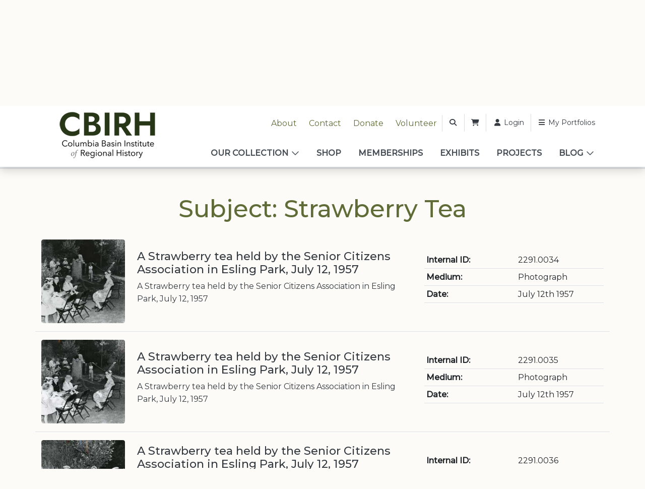

--- FILE ---
content_type: text/html; charset=UTF-8
request_url: https://basininstitute.org/collection/subjects/221/
body_size: 16643
content:
<!DOCTYPE html>
    <!--[if lt IE 7]> <html class="ie6 oldie" lang="en"> <![endif]-->
    <!--[if IE 7]>    <html class="ie7 oldie" lang="en"> <![endif]-->
    <!--[if IE 8]>    <html class="ie8 oldie" lang="en"> <![endif]-->
    <!--[if IE 9]>    <html class="ie9 oldie" lang="en"> <![endif]-->
    <!--[if gt IE 9]><!--> <html lang="en-US"> <!--<![endif]-->
<head>
        <meta name='robots' content='index, follow, max-image-preview:large, max-snippet:-1, max-video-preview:-1' />

	<!-- This site is optimized with the Yoast SEO plugin v26.7 - https://yoast.com/wordpress/plugins/seo/ -->
	<title>Collection - Columbia Basin Institute of Regional History</title>
	<link rel="canonical" href="https://basininstitute.org/collection/" />
	<meta property="og:locale" content="en_US" />
	<meta property="og:type" content="article" />
	<meta property="og:title" content="Collection - Columbia Basin Institute of Regional History" />
	<meta property="og:description" content="Browse our Historical Archives by Collections." />
	<meta property="og:url" content="https://basininstitute.org/collection/" />
	<meta property="og:site_name" content="Columbia Basin Institute of Regional History" />
	<meta property="article:modified_time" content="2023-06-23T19:35:32+00:00" />
	<meta name="twitter:card" content="summary_large_image" />
	<meta name="twitter:label1" content="Est. reading time" />
	<meta name="twitter:data1" content="1 minute" />
	<script type="application/ld+json" class="yoast-schema-graph">{"@context":"https://schema.org","@graph":[{"@type":"WebPage","@id":"https://basininstitute.org/collection/","url":"https://basininstitute.org/collection/","name":"Collection - Columbia Basin Institute of Regional History","isPartOf":{"@id":"https://basininstitute.org/#website"},"datePublished":"2023-06-06T18:43:16+00:00","dateModified":"2023-06-23T19:35:32+00:00","description":"Browse our Historical Archives by Collections.","breadcrumb":{"@id":"https://basininstitute.org/collection/#breadcrumb"},"inLanguage":"en-US","potentialAction":[{"@type":"ReadAction","target":["https://basininstitute.org/collection/"]}]},{"@type":"BreadcrumbList","@id":"https://basininstitute.org/collection/#breadcrumb","itemListElement":[{"@type":"ListItem","position":1,"name":"Home","item":"https://basininstitute.org/"},{"@type":"ListItem","position":2,"name":"Collection"}]},{"@type":"WebSite","@id":"https://basininstitute.org/#website","url":"https://basininstitute.org/","name":"Columbia Basin Institute of Regional History","description":"","potentialAction":[{"@type":"SearchAction","target":{"@type":"EntryPoint","urlTemplate":"https://basininstitute.org/?s={search_term_string}"},"query-input":{"@type":"PropertyValueSpecification","valueRequired":true,"valueName":"search_term_string"}}],"inLanguage":"en-US"}]}</script>
	<!-- / Yoast SEO plugin. -->


<link rel='dns-prefetch' href='//www.google.com' />
<link rel='dns-prefetch' href='//cdn.jsdelivr.net' />
<link rel='dns-prefetch' href='//kit.fontawesome.com' />
<link rel='dns-prefetch' href='//fonts.googleapis.com' />
<link rel="alternate" title="oEmbed (JSON)" type="application/json+oembed" href="https://basininstitute.org/wp-json/oembed/1.0/embed?url=https%3A%2F%2Fbasininstitute.org%2Fcollection%2F" />
<link rel="alternate" title="oEmbed (XML)" type="text/xml+oembed" href="https://basininstitute.org/wp-json/oembed/1.0/embed?url=https%3A%2F%2Fbasininstitute.org%2Fcollection%2F&#038;format=xml" />
<style id='wp-img-auto-sizes-contain-inline-css' type='text/css'>
img:is([sizes=auto i],[sizes^="auto," i]){contain-intrinsic-size:3000px 1500px}
/*# sourceURL=wp-img-auto-sizes-contain-inline-css */
</style>
<style id='wp-emoji-styles-inline-css' type='text/css'>

	img.wp-smiley, img.emoji {
		display: inline !important;
		border: none !important;
		box-shadow: none !important;
		height: 1em !important;
		width: 1em !important;
		margin: 0 0.07em !important;
		vertical-align: -0.1em !important;
		background: none !important;
		padding: 0 !important;
	}
/*# sourceURL=wp-emoji-styles-inline-css */
</style>
<style id='classic-theme-styles-inline-css' type='text/css'>
/*! This file is auto-generated */
.wp-block-button__link{color:#fff;background-color:#32373c;border-radius:9999px;box-shadow:none;text-decoration:none;padding:calc(.667em + 2px) calc(1.333em + 2px);font-size:1.125em}.wp-block-file__button{background:#32373c;color:#fff;text-decoration:none}
/*# sourceURL=/wp-includes/css/classic-themes.min.css */
</style>
<link rel='stylesheet' id='custom-lists-styles-css' href='https://basininstitute.org/wp-content/plugins/eps-custom-lists/assets/styles.css?ver=6.9' type='text/css' media='all' />
<link rel='stylesheet' id='woocommerce-layout-css' href='https://basininstitute.org/wp-content/plugins/woocommerce/assets/css/woocommerce-layout.css?ver=10.4.3' type='text/css' media='all' />
<link rel='stylesheet' id='woocommerce-smallscreen-css' href='https://basininstitute.org/wp-content/plugins/woocommerce/assets/css/woocommerce-smallscreen.css?ver=10.4.3' type='text/css' media='only screen and (max-width: 768px)' />
<link rel='stylesheet' id='woocommerce-general-css' href='https://basininstitute.org/wp-content/plugins/woocommerce/assets/css/woocommerce.css?ver=10.4.3' type='text/css' media='all' />
<style id='woocommerce-inline-inline-css' type='text/css'>
.woocommerce form .form-row .required { visibility: visible; }
/*# sourceURL=woocommerce-inline-inline-css */
</style>
<link rel='stylesheet' id='fonts-css' href='https://fonts.googleapis.com/css2?family=Montserrat%3Awght%40300%3B400%3B500&#038;display=swap&#038;ver=6.9' type='text/css' media='all' />
<link rel='stylesheet' id='fancybox-css' href='https://cdn.jsdelivr.net/npm/@fancyapps/ui@5.0/dist/fancybox/fancybox.css?ver=5.0' type='text/css' media='all' />
<link rel='stylesheet' id='theme-css' href='https://basininstitute.org/wp-content/themes/basin-institute/assets/css/main.css?ver=6.9' type='text/css' media='all' />
<script type="text/javascript" defer src="https://basininstitute.org/wp-content/plugins/eps-custom-lists/assets/lists-funcs.js?ver=6.9" id="custom-lists-funcs-js"></script>
<script type="text/javascript" defer src="https://basininstitute.org/wp-includes/js/jquery/jquery.min.js?ver=3.7.1" id="jquery-core-js"></script>
<script type="text/javascript" defer src="https://basininstitute.org/wp-content/plugins/woocommerce/assets/js/jquery-blockui/jquery.blockUI.min.js?ver=2.7.0-wc.10.4.3" id="wc-jquery-blockui-js" data-wp-strategy="defer"></script>
<script type="text/javascript" id="wc-add-to-cart-js-extra">
/* <![CDATA[ */
var wc_add_to_cart_params = {"ajax_url":"/wp-admin/admin-ajax.php","wc_ajax_url":"/?wc-ajax=%%endpoint%%","i18n_view_cart":"View cart","cart_url":"https://basininstitute.org/cart/","is_cart":"","cart_redirect_after_add":"no"};
//# sourceURL=wc-add-to-cart-js-extra
/* ]]> */
</script>
<script type="text/javascript" defer src="https://basininstitute.org/wp-content/plugins/woocommerce/assets/js/frontend/add-to-cart.min.js?ver=10.4.3" id="wc-add-to-cart-js" data-wp-strategy="defer"></script>
<script type="text/javascript" defer src="https://basininstitute.org/wp-content/plugins/woocommerce/assets/js/js-cookie/js.cookie.min.js?ver=2.1.4-wc.10.4.3" id="wc-js-cookie-js" defer="defer" data-wp-strategy="defer"></script>
<script type="text/javascript" id="woocommerce-js-extra">
/* <![CDATA[ */
var woocommerce_params = {"ajax_url":"/wp-admin/admin-ajax.php","wc_ajax_url":"/?wc-ajax=%%endpoint%%","i18n_password_show":"Show password","i18n_password_hide":"Hide password"};
//# sourceURL=woocommerce-js-extra
/* ]]> */
</script>
<script type="text/javascript" defer src="https://basininstitute.org/wp-content/plugins/woocommerce/assets/js/frontend/woocommerce.min.js?ver=10.4.3" id="woocommerce-js" defer="defer" data-wp-strategy="defer"></script>
<script type="text/javascript" defer src="https://basininstitute.org/wp-content/plugins/js_composer/assets/js/vendors/woocommerce-add-to-cart.js?ver=6.7.0" id="vc_woocommerce-add-to-cart-js-js"></script>
<script type="text/javascript" defer src="https://kit.fontawesome.com/da690b2ca8.js?ver=6.9" id="fontawesome-js"></script>
<script type="text/javascript" defer src="https://cdn.jsdelivr.net/npm/bootstrap@5.0.1/dist/js/bootstrap.bundle.min.js?ver=5.0.1" id="bootstrapjs-js"></script>
<script type="text/javascript" defer src="https://cdn.jsdelivr.net/npm/slick-carousel@1.8.1/slick/slick.min.js?ver=1.0" id="slick-js"></script>
<script type="text/javascript" defer src="https://cdn.jsdelivr.net/npm/@fancyapps/ui@5.0/dist/fancybox/fancybox.umd.js?ver=1" id="fancybox-js"></script>
<script type="text/javascript" id="eps_script-js-extra">
/* <![CDATA[ */
var ajax_object = {"ajax_url":"https://basininstitute.org/wp-admin/admin-ajax.php"};
//# sourceURL=eps_script-js-extra
/* ]]> */
</script>
<script type="text/javascript" defer src="https://basininstitute.org/wp-content/themes/basin-institute/assets/js/scripts.js?ver=6.9" id="eps_script-js"></script>
<link rel="https://api.w.org/" href="https://basininstitute.org/wp-json/" /><link rel="alternate" title="JSON" type="application/json" href="https://basininstitute.org/wp-json/wp/v2/pages/156" /><link rel='shortlink' href='https://basininstitute.org/?p=156' />
    <link rel="preconnect" href="https://fonts.gstatic.com">
    <link rel="preconnect" href="https://maps.gstatic.com">
    <link rel="preconnect" href="https://www.gstatic.com">
    <link rel="preconnect" href="https://kit.fontawesome.com">
    <meta charset="UTF-8" /><meta http-equiv="Content-Type" content="text/html; charset=utf-8" /><link rel="pingback"  type="image/png" href="https://basininstitute.org/xmlrpc.php" ><meta http-equiv="X-UA-Compatible" content="IE=edge" /><meta name="viewport" content="width=device-width,initial-scale=1"><link rel="pingback" href="https://basininstitute.org/xmlrpc.php" />	<noscript><style>.woocommerce-product-gallery{ opacity: 1 !important; }</style></noscript>
	<meta name="generator" content="Powered by WPBakery Page Builder - drag and drop page builder for WordPress."/>
<script async="" src="//www.googletagmanager.com/gtm.js?id=GTM-T7L3S3"></script><link rel="icon" type="image/x-icon" href="https://basininstitute.org/wp-content/uploads/2023/06/favicon.png">		<style type="text/css" id="wp-custom-css">
			.list-columns {
	columns: 6;
}
@media only screen and (max-width: 768px) {
  .list-columns {
	columns: 3;
}
}		</style>
		<noscript><style> .wpb_animate_when_almost_visible { opacity: 1; }</style></noscript>
<link rel='stylesheet' id='wc-blocks-style-css' href='https://basininstitute.org/wp-content/plugins/woocommerce/assets/client/blocks/wc-blocks.css?ver=wc-10.4.3' type='text/css' media='all' />
<style id='global-styles-inline-css' type='text/css'>
:root{--wp--preset--aspect-ratio--square: 1;--wp--preset--aspect-ratio--4-3: 4/3;--wp--preset--aspect-ratio--3-4: 3/4;--wp--preset--aspect-ratio--3-2: 3/2;--wp--preset--aspect-ratio--2-3: 2/3;--wp--preset--aspect-ratio--16-9: 16/9;--wp--preset--aspect-ratio--9-16: 9/16;--wp--preset--color--black: #000000;--wp--preset--color--cyan-bluish-gray: #abb8c3;--wp--preset--color--white: #ffffff;--wp--preset--color--pale-pink: #f78da7;--wp--preset--color--vivid-red: #cf2e2e;--wp--preset--color--luminous-vivid-orange: #ff6900;--wp--preset--color--luminous-vivid-amber: #fcb900;--wp--preset--color--light-green-cyan: #7bdcb5;--wp--preset--color--vivid-green-cyan: #00d084;--wp--preset--color--pale-cyan-blue: #8ed1fc;--wp--preset--color--vivid-cyan-blue: #0693e3;--wp--preset--color--vivid-purple: #9b51e0;--wp--preset--gradient--vivid-cyan-blue-to-vivid-purple: linear-gradient(135deg,rgb(6,147,227) 0%,rgb(155,81,224) 100%);--wp--preset--gradient--light-green-cyan-to-vivid-green-cyan: linear-gradient(135deg,rgb(122,220,180) 0%,rgb(0,208,130) 100%);--wp--preset--gradient--luminous-vivid-amber-to-luminous-vivid-orange: linear-gradient(135deg,rgb(252,185,0) 0%,rgb(255,105,0) 100%);--wp--preset--gradient--luminous-vivid-orange-to-vivid-red: linear-gradient(135deg,rgb(255,105,0) 0%,rgb(207,46,46) 100%);--wp--preset--gradient--very-light-gray-to-cyan-bluish-gray: linear-gradient(135deg,rgb(238,238,238) 0%,rgb(169,184,195) 100%);--wp--preset--gradient--cool-to-warm-spectrum: linear-gradient(135deg,rgb(74,234,220) 0%,rgb(151,120,209) 20%,rgb(207,42,186) 40%,rgb(238,44,130) 60%,rgb(251,105,98) 80%,rgb(254,248,76) 100%);--wp--preset--gradient--blush-light-purple: linear-gradient(135deg,rgb(255,206,236) 0%,rgb(152,150,240) 100%);--wp--preset--gradient--blush-bordeaux: linear-gradient(135deg,rgb(254,205,165) 0%,rgb(254,45,45) 50%,rgb(107,0,62) 100%);--wp--preset--gradient--luminous-dusk: linear-gradient(135deg,rgb(255,203,112) 0%,rgb(199,81,192) 50%,rgb(65,88,208) 100%);--wp--preset--gradient--pale-ocean: linear-gradient(135deg,rgb(255,245,203) 0%,rgb(182,227,212) 50%,rgb(51,167,181) 100%);--wp--preset--gradient--electric-grass: linear-gradient(135deg,rgb(202,248,128) 0%,rgb(113,206,126) 100%);--wp--preset--gradient--midnight: linear-gradient(135deg,rgb(2,3,129) 0%,rgb(40,116,252) 100%);--wp--preset--font-size--small: 13px;--wp--preset--font-size--medium: 20px;--wp--preset--font-size--large: 36px;--wp--preset--font-size--x-large: 42px;--wp--preset--spacing--20: 0.44rem;--wp--preset--spacing--30: 0.67rem;--wp--preset--spacing--40: 1rem;--wp--preset--spacing--50: 1.5rem;--wp--preset--spacing--60: 2.25rem;--wp--preset--spacing--70: 3.38rem;--wp--preset--spacing--80: 5.06rem;--wp--preset--shadow--natural: 6px 6px 9px rgba(0, 0, 0, 0.2);--wp--preset--shadow--deep: 12px 12px 50px rgba(0, 0, 0, 0.4);--wp--preset--shadow--sharp: 6px 6px 0px rgba(0, 0, 0, 0.2);--wp--preset--shadow--outlined: 6px 6px 0px -3px rgb(255, 255, 255), 6px 6px rgb(0, 0, 0);--wp--preset--shadow--crisp: 6px 6px 0px rgb(0, 0, 0);}:where(.is-layout-flex){gap: 0.5em;}:where(.is-layout-grid){gap: 0.5em;}body .is-layout-flex{display: flex;}.is-layout-flex{flex-wrap: wrap;align-items: center;}.is-layout-flex > :is(*, div){margin: 0;}body .is-layout-grid{display: grid;}.is-layout-grid > :is(*, div){margin: 0;}:where(.wp-block-columns.is-layout-flex){gap: 2em;}:where(.wp-block-columns.is-layout-grid){gap: 2em;}:where(.wp-block-post-template.is-layout-flex){gap: 1.25em;}:where(.wp-block-post-template.is-layout-grid){gap: 1.25em;}.has-black-color{color: var(--wp--preset--color--black) !important;}.has-cyan-bluish-gray-color{color: var(--wp--preset--color--cyan-bluish-gray) !important;}.has-white-color{color: var(--wp--preset--color--white) !important;}.has-pale-pink-color{color: var(--wp--preset--color--pale-pink) !important;}.has-vivid-red-color{color: var(--wp--preset--color--vivid-red) !important;}.has-luminous-vivid-orange-color{color: var(--wp--preset--color--luminous-vivid-orange) !important;}.has-luminous-vivid-amber-color{color: var(--wp--preset--color--luminous-vivid-amber) !important;}.has-light-green-cyan-color{color: var(--wp--preset--color--light-green-cyan) !important;}.has-vivid-green-cyan-color{color: var(--wp--preset--color--vivid-green-cyan) !important;}.has-pale-cyan-blue-color{color: var(--wp--preset--color--pale-cyan-blue) !important;}.has-vivid-cyan-blue-color{color: var(--wp--preset--color--vivid-cyan-blue) !important;}.has-vivid-purple-color{color: var(--wp--preset--color--vivid-purple) !important;}.has-black-background-color{background-color: var(--wp--preset--color--black) !important;}.has-cyan-bluish-gray-background-color{background-color: var(--wp--preset--color--cyan-bluish-gray) !important;}.has-white-background-color{background-color: var(--wp--preset--color--white) !important;}.has-pale-pink-background-color{background-color: var(--wp--preset--color--pale-pink) !important;}.has-vivid-red-background-color{background-color: var(--wp--preset--color--vivid-red) !important;}.has-luminous-vivid-orange-background-color{background-color: var(--wp--preset--color--luminous-vivid-orange) !important;}.has-luminous-vivid-amber-background-color{background-color: var(--wp--preset--color--luminous-vivid-amber) !important;}.has-light-green-cyan-background-color{background-color: var(--wp--preset--color--light-green-cyan) !important;}.has-vivid-green-cyan-background-color{background-color: var(--wp--preset--color--vivid-green-cyan) !important;}.has-pale-cyan-blue-background-color{background-color: var(--wp--preset--color--pale-cyan-blue) !important;}.has-vivid-cyan-blue-background-color{background-color: var(--wp--preset--color--vivid-cyan-blue) !important;}.has-vivid-purple-background-color{background-color: var(--wp--preset--color--vivid-purple) !important;}.has-black-border-color{border-color: var(--wp--preset--color--black) !important;}.has-cyan-bluish-gray-border-color{border-color: var(--wp--preset--color--cyan-bluish-gray) !important;}.has-white-border-color{border-color: var(--wp--preset--color--white) !important;}.has-pale-pink-border-color{border-color: var(--wp--preset--color--pale-pink) !important;}.has-vivid-red-border-color{border-color: var(--wp--preset--color--vivid-red) !important;}.has-luminous-vivid-orange-border-color{border-color: var(--wp--preset--color--luminous-vivid-orange) !important;}.has-luminous-vivid-amber-border-color{border-color: var(--wp--preset--color--luminous-vivid-amber) !important;}.has-light-green-cyan-border-color{border-color: var(--wp--preset--color--light-green-cyan) !important;}.has-vivid-green-cyan-border-color{border-color: var(--wp--preset--color--vivid-green-cyan) !important;}.has-pale-cyan-blue-border-color{border-color: var(--wp--preset--color--pale-cyan-blue) !important;}.has-vivid-cyan-blue-border-color{border-color: var(--wp--preset--color--vivid-cyan-blue) !important;}.has-vivid-purple-border-color{border-color: var(--wp--preset--color--vivid-purple) !important;}.has-vivid-cyan-blue-to-vivid-purple-gradient-background{background: var(--wp--preset--gradient--vivid-cyan-blue-to-vivid-purple) !important;}.has-light-green-cyan-to-vivid-green-cyan-gradient-background{background: var(--wp--preset--gradient--light-green-cyan-to-vivid-green-cyan) !important;}.has-luminous-vivid-amber-to-luminous-vivid-orange-gradient-background{background: var(--wp--preset--gradient--luminous-vivid-amber-to-luminous-vivid-orange) !important;}.has-luminous-vivid-orange-to-vivid-red-gradient-background{background: var(--wp--preset--gradient--luminous-vivid-orange-to-vivid-red) !important;}.has-very-light-gray-to-cyan-bluish-gray-gradient-background{background: var(--wp--preset--gradient--very-light-gray-to-cyan-bluish-gray) !important;}.has-cool-to-warm-spectrum-gradient-background{background: var(--wp--preset--gradient--cool-to-warm-spectrum) !important;}.has-blush-light-purple-gradient-background{background: var(--wp--preset--gradient--blush-light-purple) !important;}.has-blush-bordeaux-gradient-background{background: var(--wp--preset--gradient--blush-bordeaux) !important;}.has-luminous-dusk-gradient-background{background: var(--wp--preset--gradient--luminous-dusk) !important;}.has-pale-ocean-gradient-background{background: var(--wp--preset--gradient--pale-ocean) !important;}.has-electric-grass-gradient-background{background: var(--wp--preset--gradient--electric-grass) !important;}.has-midnight-gradient-background{background: var(--wp--preset--gradient--midnight) !important;}.has-small-font-size{font-size: var(--wp--preset--font-size--small) !important;}.has-medium-font-size{font-size: var(--wp--preset--font-size--medium) !important;}.has-large-font-size{font-size: var(--wp--preset--font-size--large) !important;}.has-x-large-font-size{font-size: var(--wp--preset--font-size--x-large) !important;}
/*# sourceURL=global-styles-inline-css */
</style>
<link rel='stylesheet' id='gform_basic-css' href='https://basininstitute.org/wp-content/plugins/gravityforms/assets/css/dist/basic.min.css?ver=2.9.25' type='text/css' media='all' />
<link rel='stylesheet' id='gform_theme_components-css' href='https://basininstitute.org/wp-content/plugins/gravityforms/assets/css/dist/theme-components.min.css?ver=2.9.25' type='text/css' media='all' />
<link rel='stylesheet' id='gform_theme-css' href='https://basininstitute.org/wp-content/plugins/gravityforms/assets/css/dist/theme.min.css?ver=2.9.25' type='text/css' media='all' />
</head>

<body class="wp-singular page-template page-template-page-home page-template-page-home-php page page-id-156 wp-theme-basin-institute main-wrapper  theme-basin-institute woocommerce-no-js singular wpb-js-composer js-comp-ver-6.7.0 vc_responsive">
    <!-- Google Tag Manager -->
<noscript>
	<iframe src="//www.googletagmanager.com/ns.html?id=GTM-T7L3S3"
	height="0" width="0" style="display:none;visibility:hidden"></iframe>
</noscript>
<script>(function(w,d,s,l,i){w[l]=w[l]||[];w[l].push({'gtm.start':
	new Date().getTime(),event:'gtm.js'});var f=d.getElementsByTagName(s)[0],
	j=d.createElement(s),dl=l!='dataLayer'?'&l='+l:'';j.async=true;j.src=
	'//www.googletagmanager.com/gtm.js?id='+i+dl;f.parentNode.insertBefore(j,f);
	})(window,document,'script','dataLayer','GTM-T7L3S3');
</script>
<!-- End Google Tag Manager -->
    <div id="page-header">
                <header id="page-header" class="pt-2 position-relative bg-white shadow ">

    <div class="container-xl">
        <div class="row">
            <div class="col-12 px-0  col-xl-3  px-xl-3">
                <div id="header-logo" class="text-center">
                                <a href="https://basininstitute.org">
                <img src="https://basininstitute.org/wp-content/uploads/2023/06/CBIRH_lettermark-cmyk-1.png" alt="Columbia Basin Institute of Regional History">
            </a>
                            </div>
            </div>
            <div class="col-12 px-0 col-xl-9 px-xl-3">
                <div id="page-header-links">
                    <div id="page-header-main-buttons"
                         class="d-flex flex-wrap flex-md-nowrap justify-content-center justify-content-xl-end align-items-end pt-2 pb-3">

                        <div id="header-nav" class="menu-top-menu-container"><ul id="menu-top-menu" class="menu text-center text-md-end"><li id="menu-item-150" class="menu-item menu-item-type-post_type menu-item-object-page menu-item-150"><a href="https://basininstitute.org/about-us/">About</a></li>
<li id="menu-item-146" class="menu-item menu-item-type-post_type menu-item-object-page menu-item-146"><a href="https://basininstitute.org/contact-us/">Contact</a></li>
<li id="menu-item-2761" class="menu-item menu-item-type-post_type menu-item-object-page menu-item-2761"><a href="https://basininstitute.org/donate/">Donate</a></li>
<li id="menu-item-2762" class="menu-item menu-item-type-post_type menu-item-object-page menu-item-2762"><a href="https://basininstitute.org/how-to-support-us/">Volunteer</a></li>
</ul></div>
                        <div class="px-1">
                            <button type="button" class="btn btn-link btn-sm text-dark" data-bs-toggle="modal" data-bs-target="#searchModal"><i class="fa-solid fa-fw fa-magnifying-glass"></i></button>                        </div>
                                                    <div class="px-1">
                                                <button type="button" class="btn btn-sm btn-link text-dark">
                    <i class="fa-solid fa-cart-shopping"></i>
                </button>
                                        </div>
                                                <div class="px-1">
                            <a href="https://basininstitute.org/my-account/" class="btn btn-link btn-sm text-dark">
                                                                    <i class="fa-solid fa-fw fa-user"></i> Login
                                                            </a>
                        </div>
                                <div class="px-1">
            <a href="https://basininstitute.org/portfolios/" class="btn btn-link btn-sm text-dark">
                <i class="fa-solid fa-fw fa-solid fa-bars"></i> My Portfolios
            </a>
        </div>
                            </div>

                    <div id="page-header-main-nav" class="pt-1 text-center">
                        <button class="d-block d-md-inline-block w-100 py-2 text-center d-xl-none navbar-toggler text-primary bg-primary text-white rounded-0 fw-bold"
                                type="button"
                                data-bs-toggle="collapse"
                                data-bs-target="#main-nav-collapse"
                                aria-controls="#main-nav-collapse"
                                aria-expanded="false"
                                aria-label="Toggle navigation">
                            <i class="small fa-solid fa-bars"></i>
                            <span class="small ps-2">Menu</span>
                        </button>

                        <div id="main-nav-collapse" class="collapse d-xl-block">
                            <div id="main-nav" class="menu-main-container"><ul id="menu-main" class="menu text-center text-md-end"><li id="menu-item-158" class="menu-item menu-item-type-post_type menu-item-object-page current-menu-item page_item page-item-156 current_page_item menu-item-has-children menu-item-158"><a href="https://basininstitute.org/collection/" aria-current="page">Our Collection</a>
<ul class="sub-menu">
	<li id="menu-item-226" class="menu-item menu-item-type-custom menu-item-object-custom menu-item-226"><a href="https://basininstitute.org/collection/">Explore</a></li>
	<li id="menu-item-233" class="menu-item menu-item-type-custom menu-item-object-custom menu-item-233"><a href="https://basininstitute.org/collection/find/new">New</a></li>
	<li id="menu-item-234" class="menu-item menu-item-type-custom menu-item-object-custom menu-item-234"><a href="https://basininstitute.org/collection/find/featured">Featured</a></li>
	<li id="menu-item-235" class="menu-item menu-item-type-custom menu-item-object-custom menu-item-235"><a href="https://basininstitute.org/collection/find/popular">Popular</a></li>
	<li id="menu-item-227" class="menu-item menu-item-type-custom menu-item-object-custom menu-item-227"><a href="https://basininstitute.org/collection/locations">By Location</a></li>
	<li id="menu-item-230" class="menu-item menu-item-type-custom menu-item-object-custom menu-item-230"><a href="https://basininstitute.org/collection/subjects">By Subject</a></li>
	<li id="menu-item-228" class="menu-item menu-item-type-custom menu-item-object-custom menu-item-228"><a href="https://basininstitute.org/collection/formats">By Format</a></li>
	<li id="menu-item-229" class="menu-item menu-item-type-custom menu-item-object-custom menu-item-229"><a href="https://basininstitute.org/collection/sources">By Source</a></li>
	<li id="menu-item-231" class="menu-item menu-item-type-custom menu-item-object-custom menu-item-231"><a href="https://basininstitute.org/collection/people">By Person</a></li>
	<li id="menu-item-232" class="menu-item menu-item-type-custom menu-item-object-custom menu-item-232"><a href="https://basininstitute.org/collection/keywords">By Keyword</a></li>
</ul>
</li>
<li id="menu-item-172" class="menu-item menu-item-type-post_type menu-item-object-page menu-item-172"><a href="https://basininstitute.org/shop/">Shop</a></li>
<li id="menu-item-159" class="menu-item menu-item-type-post_type menu-item-object-page menu-item-159"><a href="https://basininstitute.org/memberships/">Memberships</a></li>
<li id="menu-item-164" class="menu-item menu-item-type-post_type menu-item-object-page menu-item-164"><a href="https://basininstitute.org/exhibits/">Exhibits</a></li>
<li id="menu-item-165" class="menu-item menu-item-type-post_type menu-item-object-page menu-item-165"><a href="https://basininstitute.org/our-projects/">Projects</a></li>
<li id="menu-item-4832" class="menu-item menu-item-type-custom menu-item-object-custom menu-item-has-children menu-item-4832"><a href="#">Blog</a>
<ul class="sub-menu">
	<li id="menu-item-4831" class="menu-item menu-item-type-post_type menu-item-object-page menu-item-4831"><a href="https://basininstitute.org/blog/">Blog</a></li>
	<li id="menu-item-4830" class="menu-item menu-item-type-post_type menu-item-object-page menu-item-4830"><a href="https://basininstitute.org/newsletter/">Newsletter</a></li>
</ul>
</li>
</ul></div>                        </div>
                    </div>
                </div>
            </div>
        </div>
    </div>

</header>            </div>

    <div id="page-body" class="overflow-hidden" role="main">
    
<article id="post-156" data-post_id="156" class="main-content page-home post-156 page type-page status-publish hentry" role="article">
    <div class="entry-body">
        <div id="records-wrapper" class=" eps_list_collections">
<div class="bg-light pt-5 border-bottom">
    <div class="container"
         x-data="{ advancedTab: false, viewMode: 'row' }"
        >


        <h6 class="text-center">Search our records:</h6>

        <div class="d-flex flex-wrap flex-md-nowrap align-items-stretch justify-content-between align-content-stretch">

            <div class="w-100">
                <form x-data="recordSearch()"
                      @submit.prevent="onSubmit()"
                      action="https://basininstitute.org/collection/">
                    <div id="record-filters" class="flex-grow-1 pe-0 pe-md-3 pb-3 pb-md-0"
     data-endpoint="https://rms.basininstitute.org/api/v1/contextSearch">

    <div class="position-relative">
        <div class="input-group">
            <input type="text"
                   id="search-input"
                   name="search"
                   value=""
                   class="form-control form-control-lg"
                   x-model.debounce.250ms="search"
                   @click="maybeShowHelper()"
                   x-on:keyup.debounce.250ms="processQuery()"
                   placeholder="Search..."
                   aria-label="Search..."
                   aria-describedby="search-input">
            <button class="btn btn-primary"
                    type="submit"
                    :disabled="! canSubmit()"
                    id="search-submit">
                <i class="fa-solid fa-fw" :class="loading ? 'fa-spinner fa-spin' : 'fa-magnifying-glass'"></i> Search</button>
        </div>

        <div id="search-helper" class="position-absolute top-100"
             x-on:click.away="showHelper = false"
             x-show="showHelper"
        >
            <ul class="list-unstyled py-4 p-4 rounded bg-white shadow">
                <template x-for="[type, items] in Object.entries(options)" :key="type">
                    <template x-for="item in items">
                        <li>
                            <a class="text-decoration-none d-block queryable"
                               x-on:click="options = false"
                               :data-query="getQueryForItem( type, item )"
                               :href="getPermalinkForItem( type, item )">
                                <span class="text-capitalize fw-bold" x-text="type.replace('_', ' ')"></span>: <span x-text="item.name"></span>
                            </a>
                        </li>
                    </template>
                </template>
            </ul>
        </div>
    </div>
</div>
                </form>
            </div>

            <div style="width:250px;">
                <button class="btn btn-link"
                        aria-expanded="false"
                        aria-controls="advanced-filters"
                        x-on:click="advancedTab = !advancedTab"
                        type="button">Advanced Filters <i class="fa-solid" :class="advancedTab ? 'fa-circle-minus' : 'fa-circle-plus'" ></i></button>
            </div>

            <div id="record-viewmodes" style="max-width:150px">
                <input type="hidden" name="viewMode" x-model="viewMode">
                <div class="btn-group btn-link">
                    <button class="btn"
                            :class="viewMode == 'text' ? 'active btn-primary' : 'btn-link text-muted'"
                            x-on:click="viewMode = 'text';$dispatch('refresh-records')"
                            type="button">
                        <i class="fa-fw fa-solid fa-text"></i>
                    </button>

                    <button class="btn"
                            :class="viewMode == 'grid' ? 'active btn-primary' : 'btn-link text-muted'"
                            x-on:click="viewMode = 'grid';$dispatch('refresh-records')"
                            type="button">
                        <i class="fa-fw fa-solid fa-grid-2"></i>
                    </button>

                    <button class="btn"
                            :class="viewMode == 'row' ? 'active btn-primary' : 'btn-link text-muted'"
                            x-on:click="viewMode = 'row';$dispatch('refresh-records')"
                            type="button">
                        <i class="fa-fw fa-solid fa-list"></i>
                    </button>
                </div>
            </div>
        </div>

        <div id="advanced-filters" class="my-3 py-3 pt-3" x-show="advancedTab">

            <form id="record-dashboard-form"
                 method="get"
                 action=""
                 data-filters='[]'
                 data-root='https://basininstitute.org/collection/'
                 class="">
                <div class="row">
                    <div class="col-12 col-md-6 col-lg">
                        <h6>Locations</h6>
                        <div id="selectable-locations">        <div class="form-check">
            <input class="form-check-input"
                   type="checkbox"
                   value="10"
                                       name="filters[locations][][id]"
                   id="selectable-locations-10">
            <label class="form-check-label" for="selectable-locations-10">
                Cranbrook, BC            </label>
        </div>
                <div class="form-check">
            <input class="form-check-input"
                   type="checkbox"
                   value="21"
                                       name="filters[locations][][id]"
                   id="selectable-locations-21">
            <label class="form-check-label" for="selectable-locations-21">
                Kimberley, BC            </label>
        </div>
                <div class="form-check">
            <input class="form-check-input"
                   type="checkbox"
                   value="42"
                                       name="filters[locations][][id]"
                   id="selectable-locations-42">
            <label class="form-check-label" for="selectable-locations-42">
                Rossland, BC            </label>
        </div>
                <div class="form-check">
            <input class="form-check-input"
                   type="checkbox"
                   value="1792"
                                       name="filters[locations][][id]"
                   id="selectable-locations-1792">
            <label class="form-check-label" for="selectable-locations-1792">
                Valemount, BC            </label>
        </div>
                <div class="form-check">
            <input class="form-check-input"
                   type="checkbox"
                   value="5"
                                       name="filters[locations][][id]"
                   id="selectable-locations-5">
            <label class="form-check-label" for="selectable-locations-5">
                Castlegar, BC            </label>
        </div>
                <div class="form-check">
            <input class="form-check-input"
                   type="checkbox"
                   value="46"
                                       name="filters[locations][][id]"
                   id="selectable-locations-46">
            <label class="form-check-label" for="selectable-locations-46">
                Trail, BC            </label>
        </div>
                <div class="form-check">
            <input class="form-check-input"
                   type="checkbox"
                   value="15"
                                       name="filters[locations][][id]"
                   id="selectable-locations-15">
            <label class="form-check-label" for="selectable-locations-15">
                Fernie, BC            </label>
        </div>
                <div class="form-check">
            <input class="form-check-input"
                   type="checkbox"
                   value="1734"
                                       name="filters[locations][][id]"
                   id="selectable-locations-1734">
            <label class="form-check-label" for="selectable-locations-1734">
                Golden, BC            </label>
        </div>
                <div class="form-check">
            <input class="form-check-input"
                   type="checkbox"
                   value="591"
                                       name="filters[locations][][id]"
                   id="selectable-locations-591">
            <label class="form-check-label" for="selectable-locations-591">
                Moyie, BC            </label>
        </div>
                <div class="form-check">
            <input class="form-check-input"
                   type="checkbox"
                   value="1347"
                                       name="filters[locations][][id]"
                   id="selectable-locations-1347">
            <label class="form-check-label" for="selectable-locations-1347">
                Fort Steele, BC            </label>
        </div>
                <div class="form-check">
            <input class="form-check-input"
                   type="checkbox"
                   value="712"
                                       name="filters[locations][][id]"
                   id="selectable-locations-712">
            <label class="form-check-label" for="selectable-locations-712">
                Robson, BC            </label>
        </div>
                <div class="form-check">
            <input class="form-check-input"
                   type="checkbox"
                   value="952"
                                       name="filters[locations][][id]"
                   id="selectable-locations-952">
            <label class="form-check-label" for="selectable-locations-952">
                Elkford, BC            </label>
        </div>
        </div><div class="text-start mt-2"><a href="https://basininstitute.org/collection/" class="text-decoration-none queryable" data-query='{"record_relationship":"locations"}'>See All</a></div>                    </div>
                    <div class="col-12 col-md-6 col-lg">
                        <h6>Formats</h6>
                        <div id="selectable-formats">        <div class="form-check">
            <input class="form-check-input"
                   type="checkbox"
                   value="12"
                                       name="filters[formats][][id]"
                   id="selectable-formats-12">
            <label class="form-check-label" for="selectable-formats-12">
                Photograph            </label>
        </div>
                <div class="form-check">
            <input class="form-check-input"
                   type="checkbox"
                   value="20"
                                       name="filters[formats][][id]"
                   id="selectable-formats-20">
            <label class="form-check-label" for="selectable-formats-20">
                Newspaper            </label>
        </div>
                <div class="form-check">
            <input class="form-check-input"
                   type="checkbox"
                   value="23"
                                       name="filters[formats][][id]"
                   id="selectable-formats-23">
            <label class="form-check-label" for="selectable-formats-23">
                Postcard            </label>
        </div>
                <div class="form-check">
            <input class="form-check-input"
                   type="checkbox"
                   value="25"
                                       name="filters[formats][][id]"
                   id="selectable-formats-25">
            <label class="form-check-label" for="selectable-formats-25">
                Ephemera            </label>
        </div>
                <div class="form-check">
            <input class="form-check-input"
                   type="checkbox"
                   value="19"
                                       name="filters[formats][][id]"
                   id="selectable-formats-19">
            <label class="form-check-label" for="selectable-formats-19">
                Flipbook            </label>
        </div>
                <div class="form-check">
            <input class="form-check-input"
                   type="checkbox"
                   value="31"
                                       name="filters[formats][][id]"
                   id="selectable-formats-31">
            <label class="form-check-label" for="selectable-formats-31">
                Manuscript            </label>
        </div>
                <div class="form-check">
            <input class="form-check-input"
                   type="checkbox"
                   value="24"
                                       name="filters[formats][][id]"
                   id="selectable-formats-24">
            <label class="form-check-label" for="selectable-formats-24">
                Painting            </label>
        </div>
                <div class="form-check">
            <input class="form-check-input"
                   type="checkbox"
                   value="21"
                                       name="filters[formats][][id]"
                   id="selectable-formats-21">
            <label class="form-check-label" for="selectable-formats-21">
                Transcript            </label>
        </div>
                <div class="form-check">
            <input class="form-check-input"
                   type="checkbox"
                   value="26"
                                       name="filters[formats][][id]"
                   id="selectable-formats-26">
            <label class="form-check-label" for="selectable-formats-26">
                Map            </label>
        </div>
                <div class="form-check">
            <input class="form-check-input"
                   type="checkbox"
                   value="22"
                                       name="filters[formats][][id]"
                   id="selectable-formats-22">
            <label class="form-check-label" for="selectable-formats-22">
                Letter            </label>
        </div>
                <div class="form-check">
            <input class="form-check-input"
                   type="checkbox"
                   value="15"
                                       name="filters[formats][][id]"
                   id="selectable-formats-15">
            <label class="form-check-label" for="selectable-formats-15">
                Article            </label>
        </div>
        </div><div class="text-start mt-2"><a href="https://basininstitute.org/collection//formats" class="text-decoration-none queryable" data-query='{"record_relationship":"formats"}'>See All</a></div>                    </div>
                    <div class="col-12 col-md-6 col-lg">
                        <h6>Sources</h6>
                        <div id="selectable-sources">        <div class="form-check">
            <input class="form-check-input"
                   type="checkbox"
                   value="27"
                                       name="filters[sources][][id]"
                   id="selectable-sources-27">
            <label class="form-check-label" for="selectable-sources-27">
                Columbia Basin Institute of Regional History            </label>
        </div>
                <div class="form-check">
            <input class="form-check-input"
                   type="checkbox"
                   value="80"
                                       name="filters[sources][][id]"
                   id="selectable-sources-80">
            <label class="form-check-label" for="selectable-sources-80">
                RMDC            </label>
        </div>
                <div class="form-check">
            <input class="form-check-input"
                   type="checkbox"
                   value="9"
                                       name="filters[sources][][id]"
                   id="selectable-sources-9">
            <label class="form-check-label" for="selectable-sources-9">
                Kimberley District Heritage Museum            </label>
        </div>
                <div class="form-check">
            <input class="form-check-input"
                   type="checkbox"
                   value="28"
                                       name="filters[sources][][id]"
                   id="selectable-sources-28">
            <label class="form-check-label" for="selectable-sources-28">
                Cranbrook History Centre Archives            </label>
        </div>
                <div class="form-check">
            <input class="form-check-input"
                   type="checkbox"
                   value="24"
                                       name="filters[sources][][id]"
                   id="selectable-sources-24">
            <label class="form-check-label" for="selectable-sources-24">
                Box Const.79-81            </label>
        </div>
                <div class="form-check">
            <input class="form-check-input"
                   type="checkbox"
                   value="5"
                                       name="filters[sources][][id]"
                   id="selectable-sources-5">
            <label class="form-check-label" for="selectable-sources-5">
                School Disrict #5            </label>
        </div>
                <div class="form-check">
            <input class="form-check-input"
                   type="checkbox"
                   value="76"
                                       name="filters[sources][][id]"
                   id="selectable-sources-76">
            <label class="form-check-label" for="selectable-sources-76">
                Golden Museum            </label>
        </div>
                <div class="form-check">
            <input class="form-check-input"
                   type="checkbox"
                   value="74"
                                       name="filters[sources][][id]"
                   id="selectable-sources-74">
            <label class="form-check-label" for="selectable-sources-74">
                Moyie House Museum            </label>
        </div>
                <div class="form-check">
            <input class="form-check-input"
                   type="checkbox"
                   value="63"
                                       name="filters[sources][][id]"
                   id="selectable-sources-63">
            <label class="form-check-label" for="selectable-sources-63">
                Larry Belzac            </label>
        </div>
                <div class="form-check">
            <input class="form-check-input"
                   type="checkbox"
                   value="31"
                                       name="filters[sources][][id]"
                   id="selectable-sources-31">
            <label class="form-check-label" for="selectable-sources-31">
                Cranbrook Masons            </label>
        </div>
                <div class="form-check">
            <input class="form-check-input"
                   type="checkbox"
                   value="78"
                                       name="filters[sources][][id]"
                   id="selectable-sources-78">
            <label class="form-check-label" for="selectable-sources-78">
                Realty Executives Kootenay            </label>
        </div>
                <div class="form-check">
            <input class="form-check-input"
                   type="checkbox"
                   value="84"
                                       name="filters[sources][][id]"
                   id="selectable-sources-84">
            <label class="form-check-label" for="selectable-sources-84">
                Rossland Museum & Discovery Centre            </label>
        </div>
        </div><div class="text-start mt-2"><a href="https://basininstitute.org/collection//sources" class="text-decoration-none queryable" data-query='{"record_relationship":"sources"}'>See All</a></div>                    </div>
                    <div class="col-12 col-md-6 col-lg">
                        <h6>Subjects</h6>
                                <div id="selectable-subjects"
             x-data="{loading:false}"
             @tags-update="console.log('tags updated', $event.detail.tags)"
             data-endpoint='https://rms.basininstitute.org/api/v1/subjects_search'
             data-tags='[]'>
            <div x-data="tagSelect()" x-init="init('parentEl')" @click.away="clearSearch()" @keydown.escape="clearSearch()">
                <div class="position-relative">

                    <div class="position-relative">
                    <input x-model="textInput" x-ref="textInput" @input="search($event.target.value)"
                           class="form-control"
                           placeholder="Search...">
                        <template x-if="loading == true">
                            <div class="position-absolute top-50 end-0 translate-middle-y me-2">
                            <i class="fa-solid fa-spinner fa-spin text-muted"></i>
                            </div>
                        </template>
                    </div>

                    <div :class="[open ? 'd-block' : 'd-none']" class="position-absolute w-100 rounded-bottom bg-white border border-1 p-2 " style="margin-top:-2px;">
                            <ul class="list-unstyled p-0 m-0">
                                <template x-for="option in options">
                                    <li>
                                        <span role="button"
                                              @click.prevent="addTag( option )"
                                              style="cursor: pointer;"
                                              class="d-block text-decoration-none">
                                            <i class="fa-solid fa-circle-plus me-1 text-muted"></i>
                                            <span class="text-primary" x-text="option.name"></span>
                                        </span>
                                    </li>
                                </template>
                                <template x-if="options.length == 0 && loading == false">
                                    <li><span class="text-muted">Nothing found...</span></li>
                                </template>
                            </ul>

                    </div>
                    <div class="mt-3">
                        <!-- selections -->
                        <template x-for="(tag, index) in tags">
                            <div class="d-inline-block bg-primary p-1 px-2 rounded me-1 mb-1 small text-white">
                                <span x-text="tag.name"></span>
                                <i @click.prevent="removeTag(index)" class="text-white fa-solid fa-xmark"></i>
                                <input type="hidden"
                                       class="tag-id"
                                       x-bind:name="`filters[subjects][${index}][id]`"
                                       :value="tag.id">
                                <input type="hidden"
                                       class="tag-name"
                                       x-bind:name="`filters[subjects][${index}][name]`"
                                       :value="tag.name">
                            </div>
                        </template>
                    </div>
                </div>
            </div>
        </div>
        <div class="text-start mt-2"><a href="https://basininstitute.org/collection//subjects" class="text-decoration-none queryable" data-query='{"record_relationship":"subjects"}'>See All</a></div>                    </div>
                    <div class="col-12 col-md-6 col-lg">
                        <h6>People</h6>
                                <div id="selectable-people"
             x-data="{loading:false}"
             @tags-update="console.log('tags updated', $event.detail.tags)"
             data-endpoint='https://rms.basininstitute.org/api/v1/people_search'
             data-tags='[]'>
            <div x-data="tagSelect()" x-init="init('parentEl')" @click.away="clearSearch()" @keydown.escape="clearSearch()">
                <div class="position-relative">

                    <div class="position-relative">
                    <input x-model="textInput" x-ref="textInput" @input="search($event.target.value)"
                           class="form-control"
                           placeholder="Search...">
                        <template x-if="loading == true">
                            <div class="position-absolute top-50 end-0 translate-middle-y me-2">
                            <i class="fa-solid fa-spinner fa-spin text-muted"></i>
                            </div>
                        </template>
                    </div>

                    <div :class="[open ? 'd-block' : 'd-none']" class="position-absolute w-100 rounded-bottom bg-white border border-1 p-2 " style="margin-top:-2px;">
                            <ul class="list-unstyled p-0 m-0">
                                <template x-for="option in options">
                                    <li>
                                        <span role="button"
                                              @click.prevent="addTag( option )"
                                              style="cursor: pointer;"
                                              class="d-block text-decoration-none">
                                            <i class="fa-solid fa-circle-plus me-1 text-muted"></i>
                                            <span class="text-primary" x-text="option.name"></span>
                                        </span>
                                    </li>
                                </template>
                                <template x-if="options.length == 0 && loading == false">
                                    <li><span class="text-muted">Nothing found...</span></li>
                                </template>
                            </ul>

                    </div>
                    <div class="mt-3">
                        <!-- selections -->
                        <template x-for="(tag, index) in tags">
                            <div class="d-inline-block bg-primary p-1 px-2 rounded me-1 mb-1 small text-white">
                                <span x-text="tag.name"></span>
                                <i @click.prevent="removeTag(index)" class="text-white fa-solid fa-xmark"></i>
                                <input type="hidden"
                                       class="tag-id"
                                       x-bind:name="`filters[people][${index}][id]`"
                                       :value="tag.id">
                                <input type="hidden"
                                       class="tag-name"
                                       x-bind:name="`filters[people][${index}][name]`"
                                       :value="tag.name">
                            </div>
                        </template>
                    </div>
                </div>
            </div>
        </div>
        <div class="text-start mt-2"><a href="https://basininstitute.org/collection//people" class="text-decoration-none queryable" data-query='{"record_relationship":"people"}'>See All</a></div>                    </div>
                </div>
                <div class="text-end">
                    <button type="submit" name="filter" class="btn btn-primary">Apply</button>
                </div>
            </form>

        </div>

        <div id="record-views" class="d-flex flex-wrap flex-md-nowrap text-center text-md-left justify-content-center justify-content-md-between border-top align-items-center mt-3 py-2">
            <div class="d-flex align-items-center">
                                <a id="record-baseurl" class="text-decoration-none pe-2 queryable" data-query='{}' href="https://basininstitute.org/collection/">Collection Groups</a>
                <span id="record-breadcrumbs">
                                    <i class="fa-solid fa-spinner fa-spin"></i>
                                </span>
            </div>

            <div class="text-dark fst-italic">
                Found <span id="record-count">
                                            <i class="fa-solid fa-spinner fa-spin"></i>
                                    </span>
            </div>
        </div>

    </div>
</div>
<div id="record-loading-bar" style="width:0px" data-color="#606C38FF"></div>

<div class="container py-5">
    <div id="record-list"
         data-foo="foo"
         data-query='{"record_relationship":"subjects","record_relationship_term":"221"}'
         data-page="1"
         data-refresh="1">

        
                            <div class="text-center py-5 mt-3 bg-light border">
                    <i class="fa-solid fa-spinner fa-spin text-dark"></i>
                </div>
                    

    </div>
</div>
</div>
    </div>
</article>

</section>
<!-- End Page -->
</div>

<div id="footer-sponsors" class="py-5">
    <div class="container ">
        <h5 class="m-0 p-0 mb-3 text-center fw-bold" style="color: Sponsored In Part By">Sponsored In Part By</h5>

                <div id="footer-sponsors-reel" class="sponsors-reel slick-card-slider px-5" data-show="6" data-autoplaySpeed="10000" >
                            <div class="sponsors-reel-item text-center px-3 f-carousel__slide " >
                                            <a class="text-decoration-none"
                           href="https://ourtrust.org/"
                           title=""
                           target="_blank">
                    
                                            <img class="d-block mx-auto"
                             src="https://basininstitute.org/wp-content/uploads/2023/07/cbt-1.png"
                             alt="Columbia Basin Trust">
                    
                                            <span class="text-muted d-block small">Columbia Basin Trust</span>
                    
                                            </a>
                                    </div>

                                <div class="sponsors-reel-item text-center px-3 f-carousel__slide " >
                                            <a class="text-decoration-none"
                           href="https://www.sd5.bc.ca/"
                           title=""
                           target="_blank">
                    
                                            <img class="d-block mx-auto"
                             src="https://basininstitute.org/wp-content/uploads/2023/07/sd5-1.png"
                             alt="School District #5">
                    
                                            <span class="text-muted d-block small">School District #5</span>
                    
                                            </a>
                                    </div>

                                <div class="sponsors-reel-item text-center px-3 f-carousel__slide " >
                    
                                            <img class="d-block mx-auto"
                             src="https://basininstitute.org/wp-content/uploads/2023/07/koot-cultural-1.png"
                             alt="Columbia Kootenay Cultural Alliance">
                    
                                            <span class="text-muted d-block small">Columbia Kootenay Cultural Alliance</span>
                    
                                    </div>

                                <div class="sponsors-reel-item text-center px-3 f-carousel__slide " >
                                            <a class="text-decoration-none"
                           href="http://rdek.bc.ca/"
                           title=""
                           target="_blank">
                    
                                            <img class="d-block mx-auto"
                             src="https://basininstitute.org/wp-content/uploads/2023/07/rdek.png"
                             alt="Regional District of East Kootenay">
                    
                                            <span class="text-muted d-block small">Regional District of East Kootenay</span>
                    
                                            </a>
                                    </div>

                                <div class="sponsors-reel-item text-center px-3 f-carousel__slide " >
                                            <a class="text-decoration-none"
                           href="https://www.canada.ca/"
                           title=""
                           target="_blank">
                    
                                            <img class="d-block mx-auto"
                             src="https://basininstitute.org/wp-content/uploads/2023/07/canada-1.png"
                             alt="Government of Canada">
                    
                                            <span class="text-muted d-block small">Government of Canada</span>
                    
                                            </a>
                                    </div>

                                <div class="sponsors-reel-item text-center px-3 f-carousel__slide " >
                                            <a class="text-decoration-none"
                           href="http://gov.bc.ca/"
                           title=""
                           target="_blank">
                    
                                            <img class="d-block mx-auto"
                             src="https://basininstitute.org/wp-content/uploads/2023/07/bc-1.png"
                             alt="Government of British Columbia">
                    
                                            <span class="text-muted d-block small">Government of British Columbia</span>
                    
                                            </a>
                                    </div>

                                <div class="sponsors-reel-item text-center px-3 f-carousel__slide " >
                                            <a class="text-decoration-none"
                           href="https://workbc.ca/"
                           title=""
                           target="_blank">
                    
                                            <img class="d-block mx-auto"
                             src="https://basininstitute.org/wp-content/uploads/2023/07/workbc-2.png"
                             alt="Work BC">
                    
                                            <span class="text-muted d-block small">Work BC</span>
                    
                                            </a>
                                    </div>

                        </div>
        
    </div>
</div><div id="footer-notice" class="py-3" style="background: #283618;">
    <div class="container">
        <div class="d-flex flex-wrap justify-content-center justify-content-md-between align-items-center text-center text-md-start">

                        <h3 class="m-0 p-4 p-md-0 pe-md-5 fw-bold mb-3 mb-md-0" style="color: #fefae0">Sign up for a Membership and help <br>support the Columbia Basin Institute</h3>
            
                            <a href="https://basininstitute.org/memberships/"
                   title="Memberships"
                   target="_blank"
                   class="btn btn-outline-light">
                    Membership Options                </a>
                    </div>
    </div>
</div></div>

<div id="page-footer-wrapper">
    <div id="page-footer">
        <div class="container py-5">
            <div class="row">
                <div id="footer-widgets-1" class="col-12 col-sm-6 col-md-4 px-5 px-md-3 mb-5 mb-md-0 text-center">
                    <div id="media_image-3" class="widget group widget_media_image"><img width="320" height="71" src="https://basininstitute.org/wp-content/uploads/2023/07/CBIRH_mountain-h-w-1-320x71.png" class="image wp-image-2747  attachment-medium size-medium" alt="" style="max-width: 100%; height: auto;" decoding="async" srcset="https://basininstitute.org/wp-content/uploads/2023/07/CBIRH_mountain-h-w-1-320x71.png 320w, https://basininstitute.org/wp-content/uploads/2023/07/CBIRH_mountain-h-w-1.png 500w" sizes="(max-width: 320px) 100vw, 320px" /></div><div id="social_media_icons_widget-2" class="widget group socialmediaiconswidget"><div class="social-media-icons d-flex align-items-start flex-wrap overflow-hidden">
    <a href="https://www.facebook.com/ColumbiaBasinHistory" target="_blank" class="btn btn-link"><i class="fa-brands fa-facebook fa-2xl"></i></a><a href="https://www.instagram.com/columbiabasininstitute" target="_blank" class="btn btn-link"><i class="fa-brands fa-instagram fa-2xl"></i></a><a href="https://www.youtube.com/@columbiabasininstituteofre3502" target="_blank" class="btn btn-link"><i class="fa-brands fa-youtube fa-2xl"></i></a></div>

</div><div id="text-2" class="widget group widget_text">			<div class="textwidget"><p><strong>Columbia Basin Institute of Regional History</strong><br />
Suite #105<br />
105 &#8211; 9th Ave S.<br />
Cranbrook, B.C.<br />
V1C 2M1</p>
<p><strong>Phone:</strong> <a href="tel:+12504899150">250 489 9150</a><br />
<strong>Email:</strong> <a href="mailto:info@basininstitute.org">info@basininstitute.org</a></p>
</div>
		</div>                </div>
                <div id="footer-widgets-2" class="col-12 col-sm-6 col-md-2 px-5 px-md-3 mb-5 mb-md-0 text-center text-md-start">
                    <div id="nav_menu-2" class="widget group widget_nav_menu"><h4 class="widget-title">Our Site</h4><div class="menu-our-site-container"><ul id="menu-our-site" class="menu"><li id="menu-item-238" class="menu-item menu-item-type-post_type menu-item-object-page menu-item-home menu-item-238"><a href="https://basininstitute.org/">Home</a></li>
<li id="menu-item-241" class="menu-item menu-item-type-post_type menu-item-object-page menu-item-241"><a href="https://basininstitute.org/about-us/">About Us</a></li>
<li id="menu-item-247" class="menu-item menu-item-type-post_type menu-item-object-page menu-item-247"><a href="https://basininstitute.org/about-us/our-staff/">Our Staff</a></li>
<li id="menu-item-239" class="menu-item menu-item-type-post_type menu-item-object-page menu-item-239"><a href="https://basininstitute.org/blog/">Blog</a></li>
<li id="menu-item-246" class="menu-item menu-item-type-post_type menu-item-object-page menu-item-246"><a href="https://basininstitute.org/newsletter/">Newsletter</a></li>
<li id="menu-item-250" class="menu-item menu-item-type-post_type menu-item-object-page menu-item-250"><a href="https://basininstitute.org/shop/">Shop</a></li>
<li id="menu-item-245" class="menu-item menu-item-type-post_type menu-item-object-page menu-item-245"><a href="https://basininstitute.org/memberships/">Memberships</a></li>
<li id="menu-item-248" class="menu-item menu-item-type-post_type menu-item-object-page menu-item-248"><a href="https://basininstitute.org/about-us/partnerships/">Partnerships</a></li>
<li id="menu-item-249" class="menu-item menu-item-type-post_type menu-item-object-page menu-item-249"><a href="https://basininstitute.org/our-projects/">Projects</a></li>
<li id="menu-item-243" class="menu-item menu-item-type-post_type menu-item-object-page menu-item-243"><a href="https://basininstitute.org/exhibits/">Exhibits</a></li>
<li id="menu-item-244" class="menu-item menu-item-type-post_type menu-item-object-page menu-item-244"><a href="https://basininstitute.org/about-us/links/">Links</a></li>
<li id="menu-item-242" class="menu-item menu-item-type-post_type menu-item-object-page menu-item-242"><a href="https://basininstitute.org/contact-us/">Contact Us</a></li>
<li id="menu-item-240" class="menu-item menu-item-type-post_type menu-item-object-page menu-item-privacy-policy menu-item-240"><a rel="privacy-policy" href="https://basininstitute.org/privacy-policy/">Privacy Policy</a></li>
</ul></div></div>                </div>
                <div id="footer-widgets-3" class="col-12 col-sm-6 col-md-2 px-5 px-md-3 mb-5 mb-md-0 text-center text-md-start">
                    <div id="nav_menu-3" class="widget group widget_nav_menu"><h4 class="widget-title">Our Collection</h4><div class="menu-our-collections-container"><ul id="menu-our-collections" class="menu"><li id="menu-item-251" class="menu-item menu-item-type-post_type menu-item-object-page current-menu-item page_item page-item-156 current_page_item menu-item-251"><a href="https://basininstitute.org/collection/" aria-current="page">Collection</a></li>
<li id="menu-item-252" class="menu-item menu-item-type-custom menu-item-object-custom menu-item-252"><a href="https://basininstitute.org/collection/find/new">New</a></li>
<li id="menu-item-253" class="menu-item menu-item-type-custom menu-item-object-custom menu-item-253"><a href="https://basininstitute.org/collection/find/featured">Featured</a></li>
<li id="menu-item-254" class="menu-item menu-item-type-custom menu-item-object-custom menu-item-254"><a href="https://basininstitute.org/collection/find/popular">Popular</a></li>
<li id="menu-item-255" class="menu-item menu-item-type-custom menu-item-object-custom menu-item-255"><a href="https://basininstitute.org/collection/locations">By Location</a></li>
<li id="menu-item-256" class="menu-item menu-item-type-custom menu-item-object-custom menu-item-256"><a href="https://basininstitute.org/collection/subjects">By Subject</a></li>
<li id="menu-item-257" class="menu-item menu-item-type-custom menu-item-object-custom menu-item-257"><a href="https://basininstitute.org/collection/keywords">By Keyword</a></li>
<li id="menu-item-258" class="menu-item menu-item-type-custom menu-item-object-custom menu-item-258"><a href="https://basininstitute.org/collection/people">By Person</a></li>
</ul></div></div>                </div>
                <div id="footer-widgets-4" class="col-12 col-sm-6 col-md-4 px-5 px-md-3 mb-5 mb-md-0 text-center text-md-start">
                    <div id="post_list_widget-2" class="widget group postlistwidget"><h4 class="widget-title">Our Blog</h4><ul class="post-list-widget list-unstyled mb-0">
    <li id="post-list-6413"
    class="post-list-entry mb-2 pb-2 d-flex align-items-top justify-content-between">

    <a href="https://basininstitute.org/2025/12/the-cranbrook-quilters-guild-history-gallery-index-1985-2025-has-arrived-2/"
       class="thumbnail-wrapper d-block overflow-hidden flex-shrink-0">
        <img src="https://basininstitute.org/wp-content/uploads/2025/12/Gilbert-150x150.jpg"
             width="50"
             height="50"
             alt="The Cranbrook Quilters Guild History & Gallery Index 1985-2025 Has Arrived">
    </a>

    <h5 class="ms-3 flex-grow-1">
        <a class="text-decoration-none" href="https://basininstitute.org/2025/12/the-cranbrook-quilters-guild-history-gallery-index-1985-2025-has-arrived-2/">
            The Cranbrook Quilters Guild History & Gallery Index 1985-2025 Has Arrived        </a>
    </h5>
</li><li id="post-list-6373"
    class="post-list-entry mb-2 pb-2 d-flex align-items-top justify-content-between">

    <a href="https://basininstitute.org/2025/12/reforged-by-fire/"
       class="thumbnail-wrapper d-block overflow-hidden flex-shrink-0">
        <img src="https://basininstitute.org/wp-content/uploads/2025/12/IMG_4884-150x150.jpeg"
             width="50"
             height="50"
             alt="Reforged By Fire">
    </a>

    <h5 class="ms-3 flex-grow-1">
        <a class="text-decoration-none" href="https://basininstitute.org/2025/12/reforged-by-fire/">
            Reforged By Fire        </a>
    </h5>
</li><li id="post-list-6102"
    class="post-list-entry mb-2 pb-2 d-flex align-items-top justify-content-between">

    <a href="https://basininstitute.org/2025/09/name-that-teacher-seeks-volunteers-for-new-identification-project/"
       class="thumbnail-wrapper d-block overflow-hidden flex-shrink-0">
        <img src="https://basininstitute.org/wp-content/uploads/2025/09/IMG_4489-150x150.jpeg"
             width="50"
             height="50"
             alt="'Name That Teacher' seeks Volunteers for new identification project">
    </a>

    <h5 class="ms-3 flex-grow-1">
        <a class="text-decoration-none" href="https://basininstitute.org/2025/09/name-that-teacher-seeks-volunteers-for-new-identification-project/">
            'Name That Teacher' seeks Volunteers for new identification project        </a>
    </h5>
</li><li id="post-list-5884"
    class="post-list-entry mb-2 pb-2 d-flex align-items-top justify-content-between">

    <a href="https://basininstitute.org/2025/06/cranbrook-girls-bugle-band/"
       class="thumbnail-wrapper d-block overflow-hidden flex-shrink-0">
        <img src="https://basininstitute.org/wp-content/uploads/2025/06/0039.0035-copy-150x150.jpg"
             width="50"
             height="50"
             alt="Cranbrook Girls Bugle Band win twice at the Calgary Stampede Parade">
    </a>

    <h5 class="ms-3 flex-grow-1">
        <a class="text-decoration-none" href="https://basininstitute.org/2025/06/cranbrook-girls-bugle-band/">
            Cranbrook Girls Bugle Band win twice at the Calgary Stampede Parade        </a>
    </h5>
</li><li id="post-list-5095"
    class="post-list-entry mb-2 pb-2 d-flex align-items-top justify-content-between">

    <a href="https://basininstitute.org/2025/05/sullivan-mine-and-concentrator-pollution-control/"
       class="thumbnail-wrapper d-block overflow-hidden flex-shrink-0">
        <img src="https://basininstitute.org/wp-content/uploads/2025/05/Fishing-St.-Mary-River-150x150.jpg"
             width="50"
             height="50"
             alt="History of Pollution Control at the Sullivan Mine and Concentrator, Kimberley, B.C.">
    </a>

    <h5 class="ms-3 flex-grow-1">
        <a class="text-decoration-none" href="https://basininstitute.org/2025/05/sullivan-mine-and-concentrator-pollution-control/">
            History of Pollution Control at the Sullivan Mine and Concentrator, Kimberley, B.C.        </a>
    </h5>
</li></ul>
</div>                </div>


                            </div>
        </div>
    </div>
</div>


<div id="page-footer-admin" class="py-3 bg-black">
    <div class="text-center text-muted small">
        <span class="px-3 small">None of this data may be used to train artificial intelligence.<br>Site by <a href="https://eggplantstudios.ca/" target="_blank">Eggplant Studios</a> Technical support by <a href="https://www.murraytechnical.ca/" target="_blank">Murray Technical</a></span>        <span class="px-3 small">Copyright @2026 - Columbia Basin Institute of Regional History</span>
        <span class="px-3 small"><a rel="nofollow" href="https://basininstitute.org/wp-login.php">Log in</a></span>

    </div>
</div>

        <a id="return-to-top" href="#page-header" style="display:none;">
            <i class="fa-thin fa-chevron-up"></i><span class="d-block" style="font-size:14px;">TOP</span>
        </a>
        
<script type="speculationrules">
{"prefetch":[{"source":"document","where":{"and":[{"href_matches":"/*"},{"not":{"href_matches":["/wp-*.php","/wp-admin/*","/wp-content/uploads/*","/wp-content/*","/wp-content/plugins/*","/wp-content/themes/basin-institute/*","/*\\?(.+)"]}},{"not":{"selector_matches":"a[rel~=\"nofollow\"]"}},{"not":{"selector_matches":".no-prefetch, .no-prefetch a"}}]},"eagerness":"conservative"}]}
</script>
<script id="mcjs">!function(c,h,i,m,p){m=c.createElement(h),p=c.getElementsByTagName(h)[0],m.async=1,m.src=i,p.parentNode.insertBefore(m,p)}(document,"script","https://chimpstatic.com/mcjs-connected/js/users/eaf04544bd923f82e4eae9c7e/524e0972e5855f85fe353cf64.js");</script><script>var ajaxurl = 'https://basininstitute.org/wp-admin/admin-ajax.php'</script>	<script type='text/javascript'>
		(function () {
			var c = document.body.className;
			c = c.replace(/woocommerce-no-js/, 'woocommerce-js');
			document.body.className = c;
		})();
	</script>
	        <div class="modal fade" id="searchModal" tabindex="-1" aria-labelledby="searchModalLabel" aria-hidden="true">
            <div class="modal-dialog modal-dialog-centered modal-lg">
                <div class="modal-content">
                    <div class="modal-body">
                                <form method="get" action="https://basininstitute.org">
            <div class="input-group input-group-lg">
                <input type="text"
                       id="search-input"
                       name="s"
                       value=""
                       class="form-control"
                       placeholder="Search..."
                       aria-label="Search..."
                       aria-describedby="search-input">
                <button class="btn btn-dark" type="submit" id="search-submit"><i class="fa-solid fa-fw fa-magnifying-glass"></i> Search</button>
            </div>
        </form>
                            </div>
                </div>
            </div>
        </div>
        <script type="text/javascript" defer src="https://www.google.com/recaptcha/api.js?render=6Lcz7OoqAAAAAAvDPP7wrLpGs7PZkT5ILK-GgGi3&amp;ver=1.0.0" id="recaptcha-js"></script>
<script type="text/javascript" defer src="https://cdn.jsdelivr.net/npm/alpinejs@3.x.x/dist/cdn.min.js?ver=6.9" id="alpinejs-js"></script>
<script type="text/javascript" id="wc_additional_variation_images_script-js-extra">
/* <![CDATA[ */
var wc_additional_variation_images_local = {"ajax_url":"/?wc-ajax=%%endpoint%%","ajaxImageSwapNonce":"d1cea23b0d","gallery_images_class":".product .images .flex-control-nav, .product .images .thumbnails","main_images_class":".woocommerce-product-gallery","lightbox_images":".product .images a.zoom"};
//# sourceURL=wc_additional_variation_images_script-js-extra
/* ]]> */
</script>
<script type="text/javascript" defer src="https://basininstitute.org/wp-content/plugins/woocommerce-additional-variation-images/assets/js/variation-images-frontend.min.js?ver=2.3.0" id="wc_additional_variation_images_script-js"></script>
<script type="text/javascript" id="mailchimp-woocommerce-js-extra">
/* <![CDATA[ */
var mailchimp_public_data = {"site_url":"https://basininstitute.org","ajax_url":"https://basininstitute.org/wp-admin/admin-ajax.php","disable_carts":"","subscribers_only":"","language":"en","allowed_to_set_cookies":"1"};
//# sourceURL=mailchimp-woocommerce-js-extra
/* ]]> */
</script>
<script type="text/javascript" defer src="https://basininstitute.org/wp-content/plugins/mailchimp-for-woocommerce/public/js/mailchimp-woocommerce-public.min.js?ver=5.5.1.07" id="mailchimp-woocommerce-js"></script>
<script type="text/javascript" defer src="https://basininstitute.org/wp-content/plugins/woocommerce/assets/js/sourcebuster/sourcebuster.min.js?ver=10.4.3" id="sourcebuster-js-js"></script>
<script type="text/javascript" id="wc-order-attribution-js-extra">
/* <![CDATA[ */
var wc_order_attribution = {"params":{"lifetime":1.0000000000000000818030539140313095458623138256371021270751953125e-5,"session":30,"base64":false,"ajaxurl":"https://basininstitute.org/wp-admin/admin-ajax.php","prefix":"wc_order_attribution_","allowTracking":true},"fields":{"source_type":"current.typ","referrer":"current_add.rf","utm_campaign":"current.cmp","utm_source":"current.src","utm_medium":"current.mdm","utm_content":"current.cnt","utm_id":"current.id","utm_term":"current.trm","utm_source_platform":"current.plt","utm_creative_format":"current.fmt","utm_marketing_tactic":"current.tct","session_entry":"current_add.ep","session_start_time":"current_add.fd","session_pages":"session.pgs","session_count":"udata.vst","user_agent":"udata.uag"}};
//# sourceURL=wc-order-attribution-js-extra
/* ]]> */
</script>
<script type="text/javascript" defer src="https://basininstitute.org/wp-content/plugins/woocommerce/assets/js/frontend/order-attribution.min.js?ver=10.4.3" id="wc-order-attribution-js"></script>
<script type="text/javascript" defer src="https://basininstitute.org/wp-includes/js/dist/dom-ready.min.js?ver=f77871ff7694fffea381" id="wp-dom-ready-js"></script>
<script type="text/javascript" defer src="https://basininstitute.org/wp-includes/js/dist/hooks.min.js?ver=dd5603f07f9220ed27f1" id="wp-hooks-js"></script>
<script type="text/javascript" defer src="https://basininstitute.org/wp-includes/js/dist/i18n.min.js?ver=c26c3dc7bed366793375" id="wp-i18n-js"></script>
<script type="text/javascript" id="wp-i18n-js-after">
/* <![CDATA[ */
wp.i18n.setLocaleData( { 'text direction\u0004ltr': [ 'ltr' ] } );
//# sourceURL=wp-i18n-js-after
/* ]]> */
</script>
<script type="text/javascript" defer src="https://basininstitute.org/wp-includes/js/dist/a11y.min.js?ver=cb460b4676c94bd228ed" id="wp-a11y-js"></script>
<script type="text/javascript" defer='defer' src="https://basininstitute.org/wp-content/plugins/gravityforms/js/jquery.json.min.js?ver=2.9.25" id="gform_json-js"></script>
<script type="text/javascript" id="gform_gravityforms-js-extra">
/* <![CDATA[ */
var gform_i18n = {"datepicker":{"days":{"monday":"Mo","tuesday":"Tu","wednesday":"We","thursday":"Th","friday":"Fr","saturday":"Sa","sunday":"Su"},"months":{"january":"January","february":"February","march":"March","april":"April","may":"May","june":"June","july":"July","august":"August","september":"September","october":"October","november":"November","december":"December"},"firstDay":1,"iconText":"Select date"}};
var gf_legacy_multi = [];
var gform_gravityforms = {"strings":{"invalid_file_extension":"This type of file is not allowed. Must be one of the following:","delete_file":"Delete this file","in_progress":"in progress","file_exceeds_limit":"File exceeds size limit","illegal_extension":"This type of file is not allowed.","max_reached":"Maximum number of files reached","unknown_error":"There was a problem while saving the file on the server","currently_uploading":"Please wait for the uploading to complete","cancel":"Cancel","cancel_upload":"Cancel this upload","cancelled":"Cancelled","error":"Error","message":"Message"},"vars":{"images_url":"https://basininstitute.org/wp-content/plugins/gravityforms/images"}};
var gf_global = {"gf_currency_config":{"name":"Canadian Dollar","symbol_left":"$","symbol_right":"CAD","symbol_padding":" ","thousand_separator":",","decimal_separator":".","decimals":2,"code":"CAD"},"base_url":"https://basininstitute.org/wp-content/plugins/gravityforms","number_formats":[],"spinnerUrl":"https://basininstitute.org/wp-content/plugins/gravityforms/images/spinner.svg","version_hash":"0284d3a272fa19e5694ef6020b6429e8","strings":{"newRowAdded":"New row added.","rowRemoved":"Row removed","formSaved":"The form has been saved.  The content contains the link to return and complete the form."}};
//# sourceURL=gform_gravityforms-js-extra
/* ]]> */
</script>
<script type="text/javascript" defer='defer' defer src="https://basininstitute.org/wp-content/plugins/gravityforms/js/gravityforms.min.js?ver=2.9.25" id="gform_gravityforms-js"></script>
<script type="text/javascript" defer='defer' defer src="https://basininstitute.org/wp-content/plugins/gravityforms/assets/js/dist/utils.min.js?ver=48a3755090e76a154853db28fc254681" id="gform_gravityforms_utils-js"></script>
<script type="text/javascript" defer='defer' defer src="https://basininstitute.org/wp-content/plugins/gravityforms/assets/js/dist/vendor-theme.min.js?ver=4f8b3915c1c1e1a6800825abd64b03cb" id="gform_gravityforms_theme_vendors-js"></script>
<script type="text/javascript" id="gform_gravityforms_theme-js-extra">
/* <![CDATA[ */
var gform_theme_config = {"common":{"form":{"honeypot":{"version_hash":"0284d3a272fa19e5694ef6020b6429e8"},"ajax":{"ajaxurl":"https://basininstitute.org/wp-admin/admin-ajax.php","ajax_submission_nonce":"468ca7637c","i18n":{"step_announcement":"Step %1$s of %2$s, %3$s","unknown_error":"There was an unknown error processing your request. Please try again."}}}},"hmr_dev":"","public_path":"https://basininstitute.org/wp-content/plugins/gravityforms/assets/js/dist/","config_nonce":"abeeb5dcaa"};
//# sourceURL=gform_gravityforms_theme-js-extra
/* ]]> */
</script>
<script type="text/javascript" defer='defer' defer src="https://basininstitute.org/wp-content/plugins/gravityforms/assets/js/dist/scripts-theme.min.js?ver=244d9e312b90e462b62b2d9b9d415753" id="gform_gravityforms_theme-js"></script>
<script id="wp-emoji-settings" type="application/json">
{"baseUrl":"https://s.w.org/images/core/emoji/17.0.2/72x72/","ext":".png","svgUrl":"https://s.w.org/images/core/emoji/17.0.2/svg/","svgExt":".svg","source":{"concatemoji":"https://basininstitute.org/wp-includes/js/wp-emoji-release.min.js?ver=6.9"}}
</script>
<script type="module">
/* <![CDATA[ */
/*! This file is auto-generated */
const a=JSON.parse(document.getElementById("wp-emoji-settings").textContent),o=(window._wpemojiSettings=a,"wpEmojiSettingsSupports"),s=["flag","emoji"];function i(e){try{var t={supportTests:e,timestamp:(new Date).valueOf()};sessionStorage.setItem(o,JSON.stringify(t))}catch(e){}}function c(e,t,n){e.clearRect(0,0,e.canvas.width,e.canvas.height),e.fillText(t,0,0);t=new Uint32Array(e.getImageData(0,0,e.canvas.width,e.canvas.height).data);e.clearRect(0,0,e.canvas.width,e.canvas.height),e.fillText(n,0,0);const a=new Uint32Array(e.getImageData(0,0,e.canvas.width,e.canvas.height).data);return t.every((e,t)=>e===a[t])}function p(e,t){e.clearRect(0,0,e.canvas.width,e.canvas.height),e.fillText(t,0,0);var n=e.getImageData(16,16,1,1);for(let e=0;e<n.data.length;e++)if(0!==n.data[e])return!1;return!0}function u(e,t,n,a){switch(t){case"flag":return n(e,"\ud83c\udff3\ufe0f\u200d\u26a7\ufe0f","\ud83c\udff3\ufe0f\u200b\u26a7\ufe0f")?!1:!n(e,"\ud83c\udde8\ud83c\uddf6","\ud83c\udde8\u200b\ud83c\uddf6")&&!n(e,"\ud83c\udff4\udb40\udc67\udb40\udc62\udb40\udc65\udb40\udc6e\udb40\udc67\udb40\udc7f","\ud83c\udff4\u200b\udb40\udc67\u200b\udb40\udc62\u200b\udb40\udc65\u200b\udb40\udc6e\u200b\udb40\udc67\u200b\udb40\udc7f");case"emoji":return!a(e,"\ud83e\u1fac8")}return!1}function f(e,t,n,a){let r;const o=(r="undefined"!=typeof WorkerGlobalScope&&self instanceof WorkerGlobalScope?new OffscreenCanvas(300,150):document.createElement("canvas")).getContext("2d",{willReadFrequently:!0}),s=(o.textBaseline="top",o.font="600 32px Arial",{});return e.forEach(e=>{s[e]=t(o,e,n,a)}),s}function r(e){var t=document.createElement("script");t.src=e,t.defer=!0,document.head.appendChild(t)}a.supports={everything:!0,everythingExceptFlag:!0},new Promise(t=>{let n=function(){try{var e=JSON.parse(sessionStorage.getItem(o));if("object"==typeof e&&"number"==typeof e.timestamp&&(new Date).valueOf()<e.timestamp+604800&&"object"==typeof e.supportTests)return e.supportTests}catch(e){}return null}();if(!n){if("undefined"!=typeof Worker&&"undefined"!=typeof OffscreenCanvas&&"undefined"!=typeof URL&&URL.createObjectURL&&"undefined"!=typeof Blob)try{var e="postMessage("+f.toString()+"("+[JSON.stringify(s),u.toString(),c.toString(),p.toString()].join(",")+"));",a=new Blob([e],{type:"text/javascript"});const r=new Worker(URL.createObjectURL(a),{name:"wpTestEmojiSupports"});return void(r.onmessage=e=>{i(n=e.data),r.terminate(),t(n)})}catch(e){}i(n=f(s,u,c,p))}t(n)}).then(e=>{for(const n in e)a.supports[n]=e[n],a.supports.everything=a.supports.everything&&a.supports[n],"flag"!==n&&(a.supports.everythingExceptFlag=a.supports.everythingExceptFlag&&a.supports[n]);var t;a.supports.everythingExceptFlag=a.supports.everythingExceptFlag&&!a.supports.flag,a.supports.everything||((t=a.source||{}).concatemoji?r(t.concatemoji):t.wpemoji&&t.twemoji&&(r(t.twemoji),r(t.wpemoji)))});
//# sourceURL=https://basininstitute.org/wp-includes/js/wp-emoji-loader.min.js
/* ]]> */
</script>

        <a id="return-to-top" href="#page-header" style="display:none;">
            <i class="fa-thin fa-chevron-up"></i><span class="d-block" style="font-size:14px;">TOP</span>
        </a>
        </body>
</html><!--
Performance optimized by Redis Object Cache. Learn more: https://wprediscache.com

Retrieved 4879 objects (600 KB) from Redis using PhpRedis (v6.1.0).
-->


--- FILE ---
content_type: text/html; charset=utf-8
request_url: https://www.google.com/recaptcha/api2/anchor?ar=1&k=6Lcz7OoqAAAAAAvDPP7wrLpGs7PZkT5ILK-GgGi3&co=aHR0cHM6Ly9iYXNpbmluc3RpdHV0ZS5vcmc6NDQz&hl=en&v=PoyoqOPhxBO7pBk68S4YbpHZ&size=invisible&anchor-ms=20000&execute-ms=30000&cb=htco7w5f1y7f
body_size: 48566
content:
<!DOCTYPE HTML><html dir="ltr" lang="en"><head><meta http-equiv="Content-Type" content="text/html; charset=UTF-8">
<meta http-equiv="X-UA-Compatible" content="IE=edge">
<title>reCAPTCHA</title>
<style type="text/css">
/* cyrillic-ext */
@font-face {
  font-family: 'Roboto';
  font-style: normal;
  font-weight: 400;
  font-stretch: 100%;
  src: url(//fonts.gstatic.com/s/roboto/v48/KFO7CnqEu92Fr1ME7kSn66aGLdTylUAMa3GUBHMdazTgWw.woff2) format('woff2');
  unicode-range: U+0460-052F, U+1C80-1C8A, U+20B4, U+2DE0-2DFF, U+A640-A69F, U+FE2E-FE2F;
}
/* cyrillic */
@font-face {
  font-family: 'Roboto';
  font-style: normal;
  font-weight: 400;
  font-stretch: 100%;
  src: url(//fonts.gstatic.com/s/roboto/v48/KFO7CnqEu92Fr1ME7kSn66aGLdTylUAMa3iUBHMdazTgWw.woff2) format('woff2');
  unicode-range: U+0301, U+0400-045F, U+0490-0491, U+04B0-04B1, U+2116;
}
/* greek-ext */
@font-face {
  font-family: 'Roboto';
  font-style: normal;
  font-weight: 400;
  font-stretch: 100%;
  src: url(//fonts.gstatic.com/s/roboto/v48/KFO7CnqEu92Fr1ME7kSn66aGLdTylUAMa3CUBHMdazTgWw.woff2) format('woff2');
  unicode-range: U+1F00-1FFF;
}
/* greek */
@font-face {
  font-family: 'Roboto';
  font-style: normal;
  font-weight: 400;
  font-stretch: 100%;
  src: url(//fonts.gstatic.com/s/roboto/v48/KFO7CnqEu92Fr1ME7kSn66aGLdTylUAMa3-UBHMdazTgWw.woff2) format('woff2');
  unicode-range: U+0370-0377, U+037A-037F, U+0384-038A, U+038C, U+038E-03A1, U+03A3-03FF;
}
/* math */
@font-face {
  font-family: 'Roboto';
  font-style: normal;
  font-weight: 400;
  font-stretch: 100%;
  src: url(//fonts.gstatic.com/s/roboto/v48/KFO7CnqEu92Fr1ME7kSn66aGLdTylUAMawCUBHMdazTgWw.woff2) format('woff2');
  unicode-range: U+0302-0303, U+0305, U+0307-0308, U+0310, U+0312, U+0315, U+031A, U+0326-0327, U+032C, U+032F-0330, U+0332-0333, U+0338, U+033A, U+0346, U+034D, U+0391-03A1, U+03A3-03A9, U+03B1-03C9, U+03D1, U+03D5-03D6, U+03F0-03F1, U+03F4-03F5, U+2016-2017, U+2034-2038, U+203C, U+2040, U+2043, U+2047, U+2050, U+2057, U+205F, U+2070-2071, U+2074-208E, U+2090-209C, U+20D0-20DC, U+20E1, U+20E5-20EF, U+2100-2112, U+2114-2115, U+2117-2121, U+2123-214F, U+2190, U+2192, U+2194-21AE, U+21B0-21E5, U+21F1-21F2, U+21F4-2211, U+2213-2214, U+2216-22FF, U+2308-230B, U+2310, U+2319, U+231C-2321, U+2336-237A, U+237C, U+2395, U+239B-23B7, U+23D0, U+23DC-23E1, U+2474-2475, U+25AF, U+25B3, U+25B7, U+25BD, U+25C1, U+25CA, U+25CC, U+25FB, U+266D-266F, U+27C0-27FF, U+2900-2AFF, U+2B0E-2B11, U+2B30-2B4C, U+2BFE, U+3030, U+FF5B, U+FF5D, U+1D400-1D7FF, U+1EE00-1EEFF;
}
/* symbols */
@font-face {
  font-family: 'Roboto';
  font-style: normal;
  font-weight: 400;
  font-stretch: 100%;
  src: url(//fonts.gstatic.com/s/roboto/v48/KFO7CnqEu92Fr1ME7kSn66aGLdTylUAMaxKUBHMdazTgWw.woff2) format('woff2');
  unicode-range: U+0001-000C, U+000E-001F, U+007F-009F, U+20DD-20E0, U+20E2-20E4, U+2150-218F, U+2190, U+2192, U+2194-2199, U+21AF, U+21E6-21F0, U+21F3, U+2218-2219, U+2299, U+22C4-22C6, U+2300-243F, U+2440-244A, U+2460-24FF, U+25A0-27BF, U+2800-28FF, U+2921-2922, U+2981, U+29BF, U+29EB, U+2B00-2BFF, U+4DC0-4DFF, U+FFF9-FFFB, U+10140-1018E, U+10190-1019C, U+101A0, U+101D0-101FD, U+102E0-102FB, U+10E60-10E7E, U+1D2C0-1D2D3, U+1D2E0-1D37F, U+1F000-1F0FF, U+1F100-1F1AD, U+1F1E6-1F1FF, U+1F30D-1F30F, U+1F315, U+1F31C, U+1F31E, U+1F320-1F32C, U+1F336, U+1F378, U+1F37D, U+1F382, U+1F393-1F39F, U+1F3A7-1F3A8, U+1F3AC-1F3AF, U+1F3C2, U+1F3C4-1F3C6, U+1F3CA-1F3CE, U+1F3D4-1F3E0, U+1F3ED, U+1F3F1-1F3F3, U+1F3F5-1F3F7, U+1F408, U+1F415, U+1F41F, U+1F426, U+1F43F, U+1F441-1F442, U+1F444, U+1F446-1F449, U+1F44C-1F44E, U+1F453, U+1F46A, U+1F47D, U+1F4A3, U+1F4B0, U+1F4B3, U+1F4B9, U+1F4BB, U+1F4BF, U+1F4C8-1F4CB, U+1F4D6, U+1F4DA, U+1F4DF, U+1F4E3-1F4E6, U+1F4EA-1F4ED, U+1F4F7, U+1F4F9-1F4FB, U+1F4FD-1F4FE, U+1F503, U+1F507-1F50B, U+1F50D, U+1F512-1F513, U+1F53E-1F54A, U+1F54F-1F5FA, U+1F610, U+1F650-1F67F, U+1F687, U+1F68D, U+1F691, U+1F694, U+1F698, U+1F6AD, U+1F6B2, U+1F6B9-1F6BA, U+1F6BC, U+1F6C6-1F6CF, U+1F6D3-1F6D7, U+1F6E0-1F6EA, U+1F6F0-1F6F3, U+1F6F7-1F6FC, U+1F700-1F7FF, U+1F800-1F80B, U+1F810-1F847, U+1F850-1F859, U+1F860-1F887, U+1F890-1F8AD, U+1F8B0-1F8BB, U+1F8C0-1F8C1, U+1F900-1F90B, U+1F93B, U+1F946, U+1F984, U+1F996, U+1F9E9, U+1FA00-1FA6F, U+1FA70-1FA7C, U+1FA80-1FA89, U+1FA8F-1FAC6, U+1FACE-1FADC, U+1FADF-1FAE9, U+1FAF0-1FAF8, U+1FB00-1FBFF;
}
/* vietnamese */
@font-face {
  font-family: 'Roboto';
  font-style: normal;
  font-weight: 400;
  font-stretch: 100%;
  src: url(//fonts.gstatic.com/s/roboto/v48/KFO7CnqEu92Fr1ME7kSn66aGLdTylUAMa3OUBHMdazTgWw.woff2) format('woff2');
  unicode-range: U+0102-0103, U+0110-0111, U+0128-0129, U+0168-0169, U+01A0-01A1, U+01AF-01B0, U+0300-0301, U+0303-0304, U+0308-0309, U+0323, U+0329, U+1EA0-1EF9, U+20AB;
}
/* latin-ext */
@font-face {
  font-family: 'Roboto';
  font-style: normal;
  font-weight: 400;
  font-stretch: 100%;
  src: url(//fonts.gstatic.com/s/roboto/v48/KFO7CnqEu92Fr1ME7kSn66aGLdTylUAMa3KUBHMdazTgWw.woff2) format('woff2');
  unicode-range: U+0100-02BA, U+02BD-02C5, U+02C7-02CC, U+02CE-02D7, U+02DD-02FF, U+0304, U+0308, U+0329, U+1D00-1DBF, U+1E00-1E9F, U+1EF2-1EFF, U+2020, U+20A0-20AB, U+20AD-20C0, U+2113, U+2C60-2C7F, U+A720-A7FF;
}
/* latin */
@font-face {
  font-family: 'Roboto';
  font-style: normal;
  font-weight: 400;
  font-stretch: 100%;
  src: url(//fonts.gstatic.com/s/roboto/v48/KFO7CnqEu92Fr1ME7kSn66aGLdTylUAMa3yUBHMdazQ.woff2) format('woff2');
  unicode-range: U+0000-00FF, U+0131, U+0152-0153, U+02BB-02BC, U+02C6, U+02DA, U+02DC, U+0304, U+0308, U+0329, U+2000-206F, U+20AC, U+2122, U+2191, U+2193, U+2212, U+2215, U+FEFF, U+FFFD;
}
/* cyrillic-ext */
@font-face {
  font-family: 'Roboto';
  font-style: normal;
  font-weight: 500;
  font-stretch: 100%;
  src: url(//fonts.gstatic.com/s/roboto/v48/KFO7CnqEu92Fr1ME7kSn66aGLdTylUAMa3GUBHMdazTgWw.woff2) format('woff2');
  unicode-range: U+0460-052F, U+1C80-1C8A, U+20B4, U+2DE0-2DFF, U+A640-A69F, U+FE2E-FE2F;
}
/* cyrillic */
@font-face {
  font-family: 'Roboto';
  font-style: normal;
  font-weight: 500;
  font-stretch: 100%;
  src: url(//fonts.gstatic.com/s/roboto/v48/KFO7CnqEu92Fr1ME7kSn66aGLdTylUAMa3iUBHMdazTgWw.woff2) format('woff2');
  unicode-range: U+0301, U+0400-045F, U+0490-0491, U+04B0-04B1, U+2116;
}
/* greek-ext */
@font-face {
  font-family: 'Roboto';
  font-style: normal;
  font-weight: 500;
  font-stretch: 100%;
  src: url(//fonts.gstatic.com/s/roboto/v48/KFO7CnqEu92Fr1ME7kSn66aGLdTylUAMa3CUBHMdazTgWw.woff2) format('woff2');
  unicode-range: U+1F00-1FFF;
}
/* greek */
@font-face {
  font-family: 'Roboto';
  font-style: normal;
  font-weight: 500;
  font-stretch: 100%;
  src: url(//fonts.gstatic.com/s/roboto/v48/KFO7CnqEu92Fr1ME7kSn66aGLdTylUAMa3-UBHMdazTgWw.woff2) format('woff2');
  unicode-range: U+0370-0377, U+037A-037F, U+0384-038A, U+038C, U+038E-03A1, U+03A3-03FF;
}
/* math */
@font-face {
  font-family: 'Roboto';
  font-style: normal;
  font-weight: 500;
  font-stretch: 100%;
  src: url(//fonts.gstatic.com/s/roboto/v48/KFO7CnqEu92Fr1ME7kSn66aGLdTylUAMawCUBHMdazTgWw.woff2) format('woff2');
  unicode-range: U+0302-0303, U+0305, U+0307-0308, U+0310, U+0312, U+0315, U+031A, U+0326-0327, U+032C, U+032F-0330, U+0332-0333, U+0338, U+033A, U+0346, U+034D, U+0391-03A1, U+03A3-03A9, U+03B1-03C9, U+03D1, U+03D5-03D6, U+03F0-03F1, U+03F4-03F5, U+2016-2017, U+2034-2038, U+203C, U+2040, U+2043, U+2047, U+2050, U+2057, U+205F, U+2070-2071, U+2074-208E, U+2090-209C, U+20D0-20DC, U+20E1, U+20E5-20EF, U+2100-2112, U+2114-2115, U+2117-2121, U+2123-214F, U+2190, U+2192, U+2194-21AE, U+21B0-21E5, U+21F1-21F2, U+21F4-2211, U+2213-2214, U+2216-22FF, U+2308-230B, U+2310, U+2319, U+231C-2321, U+2336-237A, U+237C, U+2395, U+239B-23B7, U+23D0, U+23DC-23E1, U+2474-2475, U+25AF, U+25B3, U+25B7, U+25BD, U+25C1, U+25CA, U+25CC, U+25FB, U+266D-266F, U+27C0-27FF, U+2900-2AFF, U+2B0E-2B11, U+2B30-2B4C, U+2BFE, U+3030, U+FF5B, U+FF5D, U+1D400-1D7FF, U+1EE00-1EEFF;
}
/* symbols */
@font-face {
  font-family: 'Roboto';
  font-style: normal;
  font-weight: 500;
  font-stretch: 100%;
  src: url(//fonts.gstatic.com/s/roboto/v48/KFO7CnqEu92Fr1ME7kSn66aGLdTylUAMaxKUBHMdazTgWw.woff2) format('woff2');
  unicode-range: U+0001-000C, U+000E-001F, U+007F-009F, U+20DD-20E0, U+20E2-20E4, U+2150-218F, U+2190, U+2192, U+2194-2199, U+21AF, U+21E6-21F0, U+21F3, U+2218-2219, U+2299, U+22C4-22C6, U+2300-243F, U+2440-244A, U+2460-24FF, U+25A0-27BF, U+2800-28FF, U+2921-2922, U+2981, U+29BF, U+29EB, U+2B00-2BFF, U+4DC0-4DFF, U+FFF9-FFFB, U+10140-1018E, U+10190-1019C, U+101A0, U+101D0-101FD, U+102E0-102FB, U+10E60-10E7E, U+1D2C0-1D2D3, U+1D2E0-1D37F, U+1F000-1F0FF, U+1F100-1F1AD, U+1F1E6-1F1FF, U+1F30D-1F30F, U+1F315, U+1F31C, U+1F31E, U+1F320-1F32C, U+1F336, U+1F378, U+1F37D, U+1F382, U+1F393-1F39F, U+1F3A7-1F3A8, U+1F3AC-1F3AF, U+1F3C2, U+1F3C4-1F3C6, U+1F3CA-1F3CE, U+1F3D4-1F3E0, U+1F3ED, U+1F3F1-1F3F3, U+1F3F5-1F3F7, U+1F408, U+1F415, U+1F41F, U+1F426, U+1F43F, U+1F441-1F442, U+1F444, U+1F446-1F449, U+1F44C-1F44E, U+1F453, U+1F46A, U+1F47D, U+1F4A3, U+1F4B0, U+1F4B3, U+1F4B9, U+1F4BB, U+1F4BF, U+1F4C8-1F4CB, U+1F4D6, U+1F4DA, U+1F4DF, U+1F4E3-1F4E6, U+1F4EA-1F4ED, U+1F4F7, U+1F4F9-1F4FB, U+1F4FD-1F4FE, U+1F503, U+1F507-1F50B, U+1F50D, U+1F512-1F513, U+1F53E-1F54A, U+1F54F-1F5FA, U+1F610, U+1F650-1F67F, U+1F687, U+1F68D, U+1F691, U+1F694, U+1F698, U+1F6AD, U+1F6B2, U+1F6B9-1F6BA, U+1F6BC, U+1F6C6-1F6CF, U+1F6D3-1F6D7, U+1F6E0-1F6EA, U+1F6F0-1F6F3, U+1F6F7-1F6FC, U+1F700-1F7FF, U+1F800-1F80B, U+1F810-1F847, U+1F850-1F859, U+1F860-1F887, U+1F890-1F8AD, U+1F8B0-1F8BB, U+1F8C0-1F8C1, U+1F900-1F90B, U+1F93B, U+1F946, U+1F984, U+1F996, U+1F9E9, U+1FA00-1FA6F, U+1FA70-1FA7C, U+1FA80-1FA89, U+1FA8F-1FAC6, U+1FACE-1FADC, U+1FADF-1FAE9, U+1FAF0-1FAF8, U+1FB00-1FBFF;
}
/* vietnamese */
@font-face {
  font-family: 'Roboto';
  font-style: normal;
  font-weight: 500;
  font-stretch: 100%;
  src: url(//fonts.gstatic.com/s/roboto/v48/KFO7CnqEu92Fr1ME7kSn66aGLdTylUAMa3OUBHMdazTgWw.woff2) format('woff2');
  unicode-range: U+0102-0103, U+0110-0111, U+0128-0129, U+0168-0169, U+01A0-01A1, U+01AF-01B0, U+0300-0301, U+0303-0304, U+0308-0309, U+0323, U+0329, U+1EA0-1EF9, U+20AB;
}
/* latin-ext */
@font-face {
  font-family: 'Roboto';
  font-style: normal;
  font-weight: 500;
  font-stretch: 100%;
  src: url(//fonts.gstatic.com/s/roboto/v48/KFO7CnqEu92Fr1ME7kSn66aGLdTylUAMa3KUBHMdazTgWw.woff2) format('woff2');
  unicode-range: U+0100-02BA, U+02BD-02C5, U+02C7-02CC, U+02CE-02D7, U+02DD-02FF, U+0304, U+0308, U+0329, U+1D00-1DBF, U+1E00-1E9F, U+1EF2-1EFF, U+2020, U+20A0-20AB, U+20AD-20C0, U+2113, U+2C60-2C7F, U+A720-A7FF;
}
/* latin */
@font-face {
  font-family: 'Roboto';
  font-style: normal;
  font-weight: 500;
  font-stretch: 100%;
  src: url(//fonts.gstatic.com/s/roboto/v48/KFO7CnqEu92Fr1ME7kSn66aGLdTylUAMa3yUBHMdazQ.woff2) format('woff2');
  unicode-range: U+0000-00FF, U+0131, U+0152-0153, U+02BB-02BC, U+02C6, U+02DA, U+02DC, U+0304, U+0308, U+0329, U+2000-206F, U+20AC, U+2122, U+2191, U+2193, U+2212, U+2215, U+FEFF, U+FFFD;
}
/* cyrillic-ext */
@font-face {
  font-family: 'Roboto';
  font-style: normal;
  font-weight: 900;
  font-stretch: 100%;
  src: url(//fonts.gstatic.com/s/roboto/v48/KFO7CnqEu92Fr1ME7kSn66aGLdTylUAMa3GUBHMdazTgWw.woff2) format('woff2');
  unicode-range: U+0460-052F, U+1C80-1C8A, U+20B4, U+2DE0-2DFF, U+A640-A69F, U+FE2E-FE2F;
}
/* cyrillic */
@font-face {
  font-family: 'Roboto';
  font-style: normal;
  font-weight: 900;
  font-stretch: 100%;
  src: url(//fonts.gstatic.com/s/roboto/v48/KFO7CnqEu92Fr1ME7kSn66aGLdTylUAMa3iUBHMdazTgWw.woff2) format('woff2');
  unicode-range: U+0301, U+0400-045F, U+0490-0491, U+04B0-04B1, U+2116;
}
/* greek-ext */
@font-face {
  font-family: 'Roboto';
  font-style: normal;
  font-weight: 900;
  font-stretch: 100%;
  src: url(//fonts.gstatic.com/s/roboto/v48/KFO7CnqEu92Fr1ME7kSn66aGLdTylUAMa3CUBHMdazTgWw.woff2) format('woff2');
  unicode-range: U+1F00-1FFF;
}
/* greek */
@font-face {
  font-family: 'Roboto';
  font-style: normal;
  font-weight: 900;
  font-stretch: 100%;
  src: url(//fonts.gstatic.com/s/roboto/v48/KFO7CnqEu92Fr1ME7kSn66aGLdTylUAMa3-UBHMdazTgWw.woff2) format('woff2');
  unicode-range: U+0370-0377, U+037A-037F, U+0384-038A, U+038C, U+038E-03A1, U+03A3-03FF;
}
/* math */
@font-face {
  font-family: 'Roboto';
  font-style: normal;
  font-weight: 900;
  font-stretch: 100%;
  src: url(//fonts.gstatic.com/s/roboto/v48/KFO7CnqEu92Fr1ME7kSn66aGLdTylUAMawCUBHMdazTgWw.woff2) format('woff2');
  unicode-range: U+0302-0303, U+0305, U+0307-0308, U+0310, U+0312, U+0315, U+031A, U+0326-0327, U+032C, U+032F-0330, U+0332-0333, U+0338, U+033A, U+0346, U+034D, U+0391-03A1, U+03A3-03A9, U+03B1-03C9, U+03D1, U+03D5-03D6, U+03F0-03F1, U+03F4-03F5, U+2016-2017, U+2034-2038, U+203C, U+2040, U+2043, U+2047, U+2050, U+2057, U+205F, U+2070-2071, U+2074-208E, U+2090-209C, U+20D0-20DC, U+20E1, U+20E5-20EF, U+2100-2112, U+2114-2115, U+2117-2121, U+2123-214F, U+2190, U+2192, U+2194-21AE, U+21B0-21E5, U+21F1-21F2, U+21F4-2211, U+2213-2214, U+2216-22FF, U+2308-230B, U+2310, U+2319, U+231C-2321, U+2336-237A, U+237C, U+2395, U+239B-23B7, U+23D0, U+23DC-23E1, U+2474-2475, U+25AF, U+25B3, U+25B7, U+25BD, U+25C1, U+25CA, U+25CC, U+25FB, U+266D-266F, U+27C0-27FF, U+2900-2AFF, U+2B0E-2B11, U+2B30-2B4C, U+2BFE, U+3030, U+FF5B, U+FF5D, U+1D400-1D7FF, U+1EE00-1EEFF;
}
/* symbols */
@font-face {
  font-family: 'Roboto';
  font-style: normal;
  font-weight: 900;
  font-stretch: 100%;
  src: url(//fonts.gstatic.com/s/roboto/v48/KFO7CnqEu92Fr1ME7kSn66aGLdTylUAMaxKUBHMdazTgWw.woff2) format('woff2');
  unicode-range: U+0001-000C, U+000E-001F, U+007F-009F, U+20DD-20E0, U+20E2-20E4, U+2150-218F, U+2190, U+2192, U+2194-2199, U+21AF, U+21E6-21F0, U+21F3, U+2218-2219, U+2299, U+22C4-22C6, U+2300-243F, U+2440-244A, U+2460-24FF, U+25A0-27BF, U+2800-28FF, U+2921-2922, U+2981, U+29BF, U+29EB, U+2B00-2BFF, U+4DC0-4DFF, U+FFF9-FFFB, U+10140-1018E, U+10190-1019C, U+101A0, U+101D0-101FD, U+102E0-102FB, U+10E60-10E7E, U+1D2C0-1D2D3, U+1D2E0-1D37F, U+1F000-1F0FF, U+1F100-1F1AD, U+1F1E6-1F1FF, U+1F30D-1F30F, U+1F315, U+1F31C, U+1F31E, U+1F320-1F32C, U+1F336, U+1F378, U+1F37D, U+1F382, U+1F393-1F39F, U+1F3A7-1F3A8, U+1F3AC-1F3AF, U+1F3C2, U+1F3C4-1F3C6, U+1F3CA-1F3CE, U+1F3D4-1F3E0, U+1F3ED, U+1F3F1-1F3F3, U+1F3F5-1F3F7, U+1F408, U+1F415, U+1F41F, U+1F426, U+1F43F, U+1F441-1F442, U+1F444, U+1F446-1F449, U+1F44C-1F44E, U+1F453, U+1F46A, U+1F47D, U+1F4A3, U+1F4B0, U+1F4B3, U+1F4B9, U+1F4BB, U+1F4BF, U+1F4C8-1F4CB, U+1F4D6, U+1F4DA, U+1F4DF, U+1F4E3-1F4E6, U+1F4EA-1F4ED, U+1F4F7, U+1F4F9-1F4FB, U+1F4FD-1F4FE, U+1F503, U+1F507-1F50B, U+1F50D, U+1F512-1F513, U+1F53E-1F54A, U+1F54F-1F5FA, U+1F610, U+1F650-1F67F, U+1F687, U+1F68D, U+1F691, U+1F694, U+1F698, U+1F6AD, U+1F6B2, U+1F6B9-1F6BA, U+1F6BC, U+1F6C6-1F6CF, U+1F6D3-1F6D7, U+1F6E0-1F6EA, U+1F6F0-1F6F3, U+1F6F7-1F6FC, U+1F700-1F7FF, U+1F800-1F80B, U+1F810-1F847, U+1F850-1F859, U+1F860-1F887, U+1F890-1F8AD, U+1F8B0-1F8BB, U+1F8C0-1F8C1, U+1F900-1F90B, U+1F93B, U+1F946, U+1F984, U+1F996, U+1F9E9, U+1FA00-1FA6F, U+1FA70-1FA7C, U+1FA80-1FA89, U+1FA8F-1FAC6, U+1FACE-1FADC, U+1FADF-1FAE9, U+1FAF0-1FAF8, U+1FB00-1FBFF;
}
/* vietnamese */
@font-face {
  font-family: 'Roboto';
  font-style: normal;
  font-weight: 900;
  font-stretch: 100%;
  src: url(//fonts.gstatic.com/s/roboto/v48/KFO7CnqEu92Fr1ME7kSn66aGLdTylUAMa3OUBHMdazTgWw.woff2) format('woff2');
  unicode-range: U+0102-0103, U+0110-0111, U+0128-0129, U+0168-0169, U+01A0-01A1, U+01AF-01B0, U+0300-0301, U+0303-0304, U+0308-0309, U+0323, U+0329, U+1EA0-1EF9, U+20AB;
}
/* latin-ext */
@font-face {
  font-family: 'Roboto';
  font-style: normal;
  font-weight: 900;
  font-stretch: 100%;
  src: url(//fonts.gstatic.com/s/roboto/v48/KFO7CnqEu92Fr1ME7kSn66aGLdTylUAMa3KUBHMdazTgWw.woff2) format('woff2');
  unicode-range: U+0100-02BA, U+02BD-02C5, U+02C7-02CC, U+02CE-02D7, U+02DD-02FF, U+0304, U+0308, U+0329, U+1D00-1DBF, U+1E00-1E9F, U+1EF2-1EFF, U+2020, U+20A0-20AB, U+20AD-20C0, U+2113, U+2C60-2C7F, U+A720-A7FF;
}
/* latin */
@font-face {
  font-family: 'Roboto';
  font-style: normal;
  font-weight: 900;
  font-stretch: 100%;
  src: url(//fonts.gstatic.com/s/roboto/v48/KFO7CnqEu92Fr1ME7kSn66aGLdTylUAMa3yUBHMdazQ.woff2) format('woff2');
  unicode-range: U+0000-00FF, U+0131, U+0152-0153, U+02BB-02BC, U+02C6, U+02DA, U+02DC, U+0304, U+0308, U+0329, U+2000-206F, U+20AC, U+2122, U+2191, U+2193, U+2212, U+2215, U+FEFF, U+FFFD;
}

</style>
<link rel="stylesheet" type="text/css" href="https://www.gstatic.com/recaptcha/releases/PoyoqOPhxBO7pBk68S4YbpHZ/styles__ltr.css">
<script nonce="m4-y0zpssrKNJDBHsUj1fQ" type="text/javascript">window['__recaptcha_api'] = 'https://www.google.com/recaptcha/api2/';</script>
<script type="text/javascript" src="https://www.gstatic.com/recaptcha/releases/PoyoqOPhxBO7pBk68S4YbpHZ/recaptcha__en.js" nonce="m4-y0zpssrKNJDBHsUj1fQ">
      
    </script></head>
<body><div id="rc-anchor-alert" class="rc-anchor-alert"></div>
<input type="hidden" id="recaptcha-token" value="[base64]">
<script type="text/javascript" nonce="m4-y0zpssrKNJDBHsUj1fQ">
      recaptcha.anchor.Main.init("[\x22ainput\x22,[\x22bgdata\x22,\x22\x22,\[base64]/[base64]/[base64]/[base64]/[base64]/[base64]/[base64]/[base64]/[base64]/[base64]\\u003d\x22,\[base64]\\u003d\x22,\[base64]/[base64]/Cq8Kww47CgsO9U8ONw7gYwqPCosK/Img1UzIrCcKXwqXCvFHDnlTCkxEswo0owoLClsOoMsK/GAHDln8Lb8ObwqDCtUx6bmktwobClQh3w7tkUW3DjzbCnXE5I8Kaw4HDvcK3w7o5IXDDoMOBwozCqMO/AsOfesO/f8K3w7fDkFTDqRDDscOxM8KQLA3ClRN2IMOuwo8jEMObwqssE8K8w6BOwpBcKMOuwqDDmMKTSTcTw6rDlsKvJDfDh1XCrsOkETXDoSJWLXtJw7nCnVDDjiTDuQ8nR1/DkgrChExwXCwjw5PDkMOEbnPDvV5ZMQJye8OTwr3Ds1pDw6c3w7sIw587wrLCi8KZKiPDq8KPwos6wrrDv1MEw5tRBFw2Z1bCqlLCvEQ0w5wTRsO7Ohs0w6vCjcOHwpPDrBw7GsOXw4xNUkMOwpzCpMK+wpTDlMOew4jCsMO/w4HDtcKRanNhwrvCrSt1BCHDvMOAMcOZw4fDmcOMw6VWw4TCr8KIwqPCj8K1OnrCjQ5bw4/Cp1vCll3DlsO4w5UKRcK1RMKDJHbCihcfw63Cr8O8wrBCw6XDjcKewrzDilEeC8O0wqLCm8KTw6l/VcOsZ23ChsOZBzzDm8KyYcKmV2B+RHNTw7ogV0BaUsOtQ8Kbw6bCoMKEw7IVQcKtT8KgHQ1RNMKCw6vDjUXDn2DCoGnCoFFUBsKEQ8OAw4BXw5knwq1lNTfCh8KuSjPDncKkTMKgw51Bw65zGcKAw6HCmsOOwoLDsA/DkcKCw7/[base64]/DsjZRw5bCj07DvhDCtsKuw6HCphA3FMOWw4ghdBjDk8KjD2U/w6YOKcOqYxhkasOUwo1xasKnw53Dvg/[base64]/CgwEDPsOVw684w7zCo2jCjWHDsDgTwqliSnbCmmzDpAcNwqXDn8O0cAlCw50ZdVvCisKyw4/CkULCu2TDpj7DrcObwr1vwqYxw4zCoGzDucKDXMKdw5MydXMfw70zw6NWSQoIUMOGw7gBwqTCvyNkwrzCvV/Dhg/DuTM4wpLCvMKmwqrCsBEWw5dkw4gyScKewrPCrsKBwoHCkcO/L3Mawr7DpsOpbA/DgsOHw60+w6TCosK0w4VQfGvDq8KXMEvCq8OTwoBmdEtZw5toY8Obw5LCn8KPGB4Nw4kHaMOdw6BAHyMdw4hvWBDDtMK7TxzDnjMkb8Odw67CpsOhw5vDqcO5w61rwo3DjsKqwpl9w5HDpMO2wp/CgsO0fjwiw4PDisORw5rDhwQzCxgqw7PDtcOJFlfDjXnDosOUc2bDp8O7X8KBw6HDk8KMw5vCusK1woJ5w4ENwqNHw47DmnHCkSrDhizDsMOTw7PDsSg/woZedcKxBsK6FcO4wr/CvcKlacKSwoRZE1hQCcKzFcOMw5o4wpRqVcKAwpQEWjpaw71VVsKGwqYYw6PDh3lnWiXDs8OHwr/CncOXIQjCqMODwrkXwpMHw4pQHcO4RVRwD8OoUMKDKcOwBhLCnUsxw6HDjnI3w6JVwq88w4bCsmI2E8OSwr7DtnoRw7PCpHLCv8KSGFfDmcOLCmpUVWInG8KhwrfDj33Cj8OVw7/Dl1fDvMOBaADDiAhhwoNvw5x6wqrCqMK+wr4KBMK7Tz/CjBHCjzLCoDLDrHEfw5vDn8KgKgw7w4k/TsOYwqITUcOOa2hdTsOYEMO3bcOYwqXCqF/CgW02JMOUNTrCtcKowqDDjVM+wqpfGMOQLcOhw5TDpSZew6TDjklCw4/ChsKyworDo8OWwo7Cr3nDohNzw53CuQ7Cu8KjGEgzw4bDhsKtDEDCqMKZw5EQIVTDgFHCmsKHwoDCvj0Yw7zCmjLCqsOLw5AiwqM1w5rDuCgqM8KOw53Dl2wDFMOaa8K3BB/DhMKrexfCjMKYw7VrwoYSYD7ChcOhwqYYSsOkwrh7a8OXFcOhM8O1fSNRw44jwrNvw7fDqVnDmz/CvMO5wpXCj8KiOMKWwrLDpRPDmsKbVMORcRIsHSdHZ8KXwr3DnzFDw73Dm1zDsQHDmlpHwrfDsMKEw5RuNCl5w4DCj3zDgcKNJ1kAw4BsWsK1w54dwod5w7fDtEHDt01cw74FwpI7w7DDq8OuwoLDosKGw6UHNsOWw67Cg3zDn8OBUXjDoVzCscOvMS/[base64]/Dn8KYwqJnHsK+A3hnwqY3w6dRPwLCozYew5AYw5Zrw47CvW/ChF9bw4vDpDomBFbDlGhAwobCrWTDj13DqMKKVkgOwpfCsybDgkzDg8KuwqfDkcKow541w4RaOWHCsGhrw5zDv8KmIMK0w7LCrsOjw6RTJMOgWsK3w7dfw4YkChMCaizDuMOMw7nDvC/[base64]/MsKMw7Z+DcKWbMOeZAUVw6/Cr8KYw4DDq03DoTTCjn5Ew519wptKw73CshVhwpHCulUrG8K9woBzw4TCq8KFwp8rwrI7C8KUcnLDg2BZN8K8PB4Pw5/CucO5X8KPFEIFwqpBesONd8KowrVxwqfCscOfay84w4c0wrjDslXCkcKnKsONJ2TDtcOzwqANw4cMwrHCjDrDg3lww74zLyTDjRctEMOgwpbDv08Dw5XCocOBXGg8w7DDo8OAw5jCp8O0CRQLwqEjw57DtjQ3VEzDvh7Cu8OOwo3CgjN9GMKpCMOnwq3DlF7ClF/CkcKtO1Bbw7JsNXLDhMOOUsO4w7/Dt3/[base64]/[base64]/ZcO8Q2xGcxY6UsO8wrnCpcKKWyZ8w6kyw5DDjsOIwowIw4zDsH4mw63Cq2bCiEPChsO/wr9VwqbCv8O5wp0+w6HDgMOBw7XDucO0bMOYLHjDnWwrwqfCtcKBwo0mwpTDnsOjwqxjM2PDksOIw7BUwrBiw5XDryhRw4NHwpbDqXwow4RdMF/CgMK7w4UKOngmwoXCscOSTH5Wa8KEw7tdw6JEbUh9S8OOwqUpDUckbTwQwqFwd8Obw65wwqMpwpnCkMOWw5l5GsKVS3DDk8Oww6TCjsKhw7FpLsO9csO/w4XCrB9BI8Kowq/DsMKOwqM7w5HDqBs3I8K6fU1SJcO5w6xMF8OsCcKPWVbClFtiFcKOchDDnMOKKS3Cl8KTw7/DhsKkM8OawpPDoxzCh8KQw5XCkjzDqm7CgcOAGsK7w4k6bTdRwosqITA2w7nDjsKaw7rDg8Kmwp/CnsK3wqFwPcOKw6fCpsKmw5IFYHDChGRyVX8Bw41vw7NpwpnDqGbCpUsCDCzDhMOJAF/[base64]/CvsOsw7bCnsK8w5fDri/Dm2E1wobClsKNIsOmaFPDplTDuhLCrsKxSF0/[base64]/[base64]/DrcO0wpvCosKPTT8kw65WwppXB2JPW8KYCyjDlcOgw6HCicKFwpLDk8OTwoLCuynDjsOvGjPCqBsWHhZcwq7DicO8BMKtHcOrBXjDqMOcwooVG8K4YGgodcK+F8OkbF/CljPDpcOtwrfCnsOoS8Kew53DucOrwrTChBArw79ew75UGlQqXhRfw7/[base64]/Dm8K5w7NJecOrGMKuOsOPQTvCgcO5awhLV1MGw445wrzDmsO4wo9Bw6vCuSMBw7nCkcOfwrTDicOww67Ct8O0YsKgLsKtFGocbMKCLsKSD8O/w5kFwpckbyIrd8KDw5QYW8OTw4vDv8O8w7g7PBHCpMKUIsO+w7/[base64]/wqo5w5rDhsOFOcO5EcKAIwDDkMKXCMObGcOBw7omQCvCh8OONsOxOMKWwoJBbzdVwpPDmAkwCcO8wr3DjcKJwrptw6XCuBp/ASBhB8KKA8K0w6w/woFRUcOvXwhvw5rCmk/[base64]/JMOsJMOjSsKaw5lCw4HDrkHCp1/DulnDmBrDiTvDvcO6w6hdw7zCjMOOwphDwqsNwosqwoIVw5XDpcKlSxbDjB7CnibCgcOqXMODZMKaFsOoQcOYUMKYLltfGQjDh8O+AcODw7AJOEdzM8Ovwr0fBsOFB8KHNcKFwr/Cl8KpwqseOMOTDSvDsA/Co1/DsVDCgEwew5M2RCsYDcK9w7nDon3DonEQw6vClhrDsMOgV8OEwp1JwqzDj8KnwpgrwqjClcK6w5h+w5dzwobDi8KCw6zCkyXDn0rChsO5aGDCksKcEsOhwqzCv1DDosKHw4oOcsKDw7dTL8KaasKDwqJGKcKmw4HDvsOcY2fCml/DuloywpRKf1VueyDDvSDCtsOMX3xJwpRPw45Fw5fDoMOnw5wIAMObw4R3wrdEwoTCkUzDtCzCrcK4w6DCrWfCg8OHwrPDuyPCgMOlcMK2LiDCkDXClgbCsMOPLgQbwpXDrcKpwrZsUhBMw5bCqGHDsMODJiHDocO1wrPCi8K0wpbDmsO5w68XwqTCux/CmC3CuF3DvcK/FTnDjMK/D8KuY8O8UXlbw5rCn2XDtQsTw6zCvMO5w593OMKsLwJaLsKSw7cbwpfClsOJHMKjYzZAwqPDr3PDhgkTLjfDgsOmwrxKw7ZpwpvCqF/CjMOheMOswqApOMOiIMKTw77Dv002O8OdVEHCpRTDsDo0WMKxwrbDvH00ecKQwrlGI8OfQibCrcKBJcKxXcOkCRbClsO3CsO7OnwIODTDksKKOcK8wrhfNkJGw6M4XsKrw4HDqsO7NsKfwrFaaUjCsk/CmEoMJ8KELMKXw6XCvjzDpMKoM8OHGl/[base64]/wpLCq2HCkcK6Bh3CrkDDtcOUEUTCvcKoSR3CpcOcZk4Sw4nCgHvDuMOJDMKcQyHDpMKIw6bDqMKUwoPDu2lCY1Bkb8KUEm97wrNJVsOmwrM8GVBuwpjCrzENDwZbw4rDhMO/JMO0w4lIw71wwoIawqTDkWF+IBRbKW53XWHCicOFGHBIfQ/DgFDDrEbDhsOrGABrGHUhQ8Kzw5jDgxxxAwYUw6bCvMOueMORw4cPYMODGUANFXrCjsKDDB3CpTc6ScKLw5/Cv8KyDMOEKcOoNh/DjsOJwoPDlh3DrWNLZsKIwonDkMOLw5Vpw4cCw5vCrwvDuBdyQMOiwr3CicKEAERiJsOrw6UOwpnCpQjDvMK/cBpPw40gw6s/[base64]/[base64]/[base64]/[base64]/Dt8Ovw4k+LxbCvGzCvmx3UcKFwo/DngPCnkrCiXlTIMOmwpQUCSlVAsKuwpFPw73ClMOgwoZ4w7zDp3owwo7ChQLDosKOwrhLP2zCoi/Dl3fChAzDucOewrBUwqTCoFx7AsKQdwXDpjlYMSHCkwLDlcOrw4vCuMOiw5rDjFPCg0EwTsO8wpDCq8OVe8KWw59PwpXDqcK1wrBWwpk4w4F+D8ODwpplesKEwq8/[base64]/DgUEBJsK9IcKNTcK6ZsKvw45UEMOww6oywoXCpQobwqAsPcK+wooeDRJ2wodqBUDDhDVYwrNZBcOMw6/CtsKyH2UcwrNmDRvCjkzDtMKEw7Qhwop6w73DhXTCk8OIwpvDi8OdUR8Zw6rCgmfCo8OMfTDDmMKREsKOwp/CjBzCscOEBcOfBXjDvlZJwqvDrMKtFsOKwozCmMOcw7XDkTcgw67CiBsVwpdawo91w5fCgcO1LjnDiko9HHYBWWR/L8Oew6I0DsOtw5xcw4XDhMKRJMO4wr1dEQcjwrtJERoQw7YYasKJMQsSw6bDtsK5wo0absOGXcOuw4fCrMKLwpFvwo/Do8O5JMKGwoTDsn3CsisdLsOfMRXCnVrCq0VwG1rDp8ONwpUHwpkJbsOyEg/CjcK8wpzDl8O+RxvDr8OfwrgGwqNpFUdiHsOgZgRSwq/Cp8KgQTMwY19aHMOKRcO2Ai3CixwxQMKjBsO/cXUiwr/DncObb8KCw5lOdETDh1dWSX/Di8Ozw4jDmyXCoifDvHjCoMO1Dhx3SMKUESlwwrU7wrfCo8OGG8KkMcKpAhtQwo/[base64]/wr9AwprDlMKqESggwpvCpsKZCRkVw6rDsCzDsmLDl8KGBMOFNQQTw7/DgX3DpjjDsm9mw5d8a8Orw6rCh0xwwoFBwqQRacONw4AXIyzDghXDtcK8w40FJMK/wpRYw5FrwrY9w4p2wqdyw6PCgMKNT3vCm3lfw5QowrzCpXHDs1Jgw59jwrg/w5suwofDvGMbNsKwAMOqwr7CrMKuw506w7jDk8OAwqXDhVQlwpMXw6fDsgDCuivDjUfCiCTCjcOowqjDqcOdWF5xwrEhw77DtUzClMK+woPDkgN6Gl7Dv8ODa10HCMKoOwVUwqTDmiDCi8KHHCjCqsOMMsKKw7fCusK6wpTDiMKmwr/[base64]/[base64]/Drz/CkMK+wrNzUcKQS2ZjDcK2fcKkKip3LCTCtw3Dp8KPw6rCjAIJwroUTyM2w6oQw6pnwrvCqWPCsX1dw50mZVDCmMKxw6XCncOnEH5eYcKZOkU8wptKVsKLccOfVcKKwosqw6nDv8KAwoxdw4cxasOZw47CplnDhhhdw6TChcOlZsKowotqKXnDkgPClcK/MsOrOsKbIgLCoWQFEsKFw4HCvMOtwpxhwqLCvcKyIMOuZC49B8KuHjllX17CvsKfw58ywovDjgbDkcKgQMKwwpsyHcKowozCrMKwQA3DllvDsMK3Q8OXw6fClCvCmi0gBsOGBMKVwrnDj2PCh8K3wrvDvcKTwqMFWyDCvsOKQWkaVcKJwos/[base64]/Ck8OAw6XCusKew6l5ZnMcwrTCgRTDlMKBfVgiZ8OrRg9hw4jDvcOcw7vDujZcwq0Yw51hwpjDu8O/DU8uw5TCkcOyXMKAw5ZDIyjCmsOuFCkCw6x4H8KHwrzDgjDCunPCn8OuM2bDgsOfw6vDlMOSaFTCkcOuw4MoW0zCoMKAw40Nwr/CrEggRj3DtHHCjsO3JVnCusObIAInZ8O3cMK0H8OKw5Ydwq3CiWsqPsKMQMOCDcKAR8OhRRPCgnDCim/Dt8KPJsOYGcK2w6lgbMKEesOLwqktwqAyGXI/[base64]/[base64]/LBcVwqjDlsOGO8O3wqxGeCTCimnCvMKbbgACwqUXA8OcBRbDtsOhCDwcw63DvcK+MVRrNcK3wodNORMiCMK/[base64]/DhMO8H8KNacOZawZBwoxPFQ5Bw5Mwwq/CqcKlwoEoTwHDosK4wrHDjxnDh8Oow7lJYsKkw5hdPcOmOibCgTYZwohzUR/[base64]/CmCrCkMK/DMKow5gQw6HDksO4w5hFM8OTAsO9w6bCnBJrETfDkTvCrFfDt8KRZMObNjY7w7xYIBTCicK4KMK4w4sHwqcQw50AwrvDvcKlwrvDkkU9EV/[base64]/[base64]/DsR8Tw6c4w48Cw5wMF1RBwpjDtcKfDX9mw5ELKAReKcOQccOLwrBLbE/DhsK/cWbCkDsaE8OGf0/CvcOMWcKSdz5+HnXDvMKlY2Rrw5zChyDCisONIgPDm8KlAC5pw41uw4sYw7IBw55qQcO1HkLDmcKRDMOJLmVpwrrDuSzCssOJw79Xwo8FUcOXw4xJw71MwobCocOywokeQXp/w5XDpsKgVsK5VyDCuRVgwpLCgsKgw64yACJVw4LDusOaIhB6woHDmcK7UcOcwrzDkztYcEbCocO9fsKrw6vDkCLCisOlwpDCvMOiY2RdRsKfwo8owqLChMKGwqTCpzrDssKSwqkXWsOmwqhkOMK9wpVSBcO3HsOHw75cNsK9E8Kdwo/[base64]/[base64]/wr9IwpLCoMKPexrCgsKXwq3CnjMOwrTCoWVOw5sZJMKnw6AAOcOPSMOIDMO5CsOxw6zDpDLCssOvQ04QCl/Dq8OaccKMHicKQwEHw6lcwrdcQsODw486YhV9JMONQcOXwq/[base64]/DpcOII0FLTGLCq2ppwrp+wpcRw5XCslEMKcKNUcOeIcOXwoUIb8OqworCpsKGBTbDnsKzw6Y6dsKFXmpewolAL8O2URo7d0UMw4MSGD96d8OhccOHccOvwqXDncO/w5Vmw6ATKMOnwoM8FU06wr/Ci286H8KqYmgrwpTDgcKkw5p1w5jCsMKkQsOqw4nDlU/CkcO/K8KQw6/ClUHDqD/Cr8Obw64Wwo7DvCDCssOKY8KzLGrCksKHXsKGLsK9woIkw5Yxw5EWajnCqUzCnnXDicOcDxxJEGPDq1sUwpp9azrCqsOmZhoCasKpw5RjwqjCnWfDi8Oaw6Ntw5PCk8OowpRZUsOfwoQ7wrfDssO0fRHCmDjCi8K0woBfVAzCjcOwOw/Dq8OITcKGagpJcsO/woPDsMKwL2XDl8OawpwpR1/DnMOPBwPCicKScC7DvsKfwoZLwp7DiULDjgtAw7Y/[base64]/O8OKDMO7YsKxw5g9OcOfRMKGVcOhwqbCoMKTQwkiMDpvDl58wrVIwobDhcOqR8OmUi3DqMKTeVocHMOFCMOww7vCqsOeRiR9w6zDtALCmF7CvsOxw57DlCJLw7QDIDvCgEXDpsKHwr9eDC97LDfDggTCuwHCmcKkdMKDw4DCiiV9wp/DlMKDFMKJSMOswoZwS8OuQHRYOsOYwpceMn5JFsOkw5pcFWljw6XDp0U2w5/DssKCOMO/TnLDmWY+W07DlxNVU8OXYsKcAsK4w5DDtsKycTkOR8KLYXHDrsK3wpx+YAlDV8O5FgxWwrHClcKfTMKtDMKLw6HCnsOINMKYYcOFw7fCnMORwqtOw6HCi3I2Zy5bc8KWcsKRRHrDrcOOw6JVWzg4wpzCqcKzX8K/[base64]/[base64]/ClQ0XVSrCpnssLsKDVgkCBUYXXR9kHsOLw7rCqcKew6tZw6xZW8K5J8OlwpNxwqfDmcOONwcyNA/Dg8OZw6R/bcOBwpfColdNw6rDlALCrsKLDsKTwqZCJFVxCgtewotsIRbDq8KhDMOEUcKcSsKEwrzCmMOGW3B1PwTDpMOieXTDgF3DggkEw5YcHMO7wrdyw6jCkglFw5HDpsKKwqh1M8K6wqbCgF3DnsK/w71SJCwMwrLCrcOYwqXCuBI4VWs6P23Cj8KYwr7CvsOEwrF/w5AMwpXCtMOpw7pQaW/[base64]/[base64]/wqzCgEnDq3LDnFZ+XcOQWcKwwpxwCmDChnNiw4ZrwonCkTptw7vClS7DkVkaRzPDn3nDkDlIw58uYsOtAsKMLWDCvMOIwpjDgsK/wqfDk8OUIsKMfcOVwq0+wpLDo8Kywp0fwrLDjsKUCXfChQg/woPDs1PCqUvCoMOuwr88wojCr3fCmiltB8OIw7HCssO+HSzCkMO0w782w6fCijHCocO8b8O/wojDl8K6wr0NF8OPAMO4w53DuQLChMOXwo3ChkjDsRgMR8OmZ8KOe8Kfw5Icwo3DsCl3PMOzw4nDoH18CMOowqjDvMOCOMK3wpLDn8OIw5FsOUVowrdULMKdwpTCpUAdwrTDi27CsBzDpMKyw6M6QcKNwrJXAxJDwpvDinRZU2ozB8KKWsO/bwvCkEfDplg6CjkZw6rClFYvKMKFC8OPNzDDpQAAb8K5w6J/[base64]/CpMO2w47Dp2c/I2vCiMK/wqN5BUNjasOKw7zCisOmPkQewqHCnMOmw6DCq8KLwoQuBcOwYMOjw5wUwq7Dn0VpbCx+OsOpbiDCqMKRVn9wwqnCvMOZw5IUCzfCtQLCicOjecK7YTnDjB9QwptzClHDqsKJbsKXNR9NWMOET3RTwq0aw6HCsMOjHTrCh3xMw7XDj8OQw6AewrvDnMKFwr/DvVrCoihnwrPDvMOhwp5FWm86w6wzw6MhwqbDpUVxaQLCpALCiG52PQM3dsOFS3tSwoprdSdyTTrDs04mwpnDo8OBw40oCi/Dk1Uvw70aw4TDrH1pRcKWbA57wrlYNsOyw448wpXCjR8HwpHDg8KAEijDqh/[base64]/[base64]/XMK4w5U0w5cuVCIJbShkwq/DmkpUwqHClgXCnzVJbhnCvcK9Qm7ClMK4RsOYwpI/w5vChE9BwrwSw6xiw4bDtcOpKnvDlMK6w5fDvGjDmMOPw5HCk8KwTsKXw6jCtzE2NsO6w5FZGXohwrnDix3DnwUaBmLChxDDuGpVNsOJI08lwo87w7lUwr/CrTLDuC/CvcOvSHZuacORfz/[base64]/DkFHCi8O/XMOrw7A7w7JrBRPCoH7Dm1R0cAHCqXzDuMKSORXDklgiw6HCu8OWwr7Cvk5nw4hjJWPCowN0w77DjMOlAsObJwliAEvCmHTCrcO7wofDtcO1wo/DlMOdwpZ2w4XCgMOlUjIXwr5twp/[base64]/Di8Oaw6E1w7DDolkZw54QXsKyAwvDiCh0w65SwrZXaAHDqig1wrVVTMOdwoxWKsOiw7xSw6NvMcKyR1FHBcK5O8O/WXstw65aPXrDncOKAMKww77CnTTDv2PCvMOLw5TDiH9haMOnw4bCrcOub8OswotdwoLCssO5X8KSAsOzw6PDlsOvGnQFwrt5G8O+R8Oaw5/Ch8KNKhUqQsKgMsKvw6Emwq/Cv8O0CsK9KcKrDk3CjcKXw61sMcKNBylYV8Ogw6xQw68iLcOgGcO6wrtAwqI+w73DlcK0eSjDicO0wpUSKCbDuMOCDcO0RXLCrW/CgsOxcGwXEcKmEMK+Aih6UsOqUsOKa8OqdMOpDwBEJGMOGcOkLxtMfAbDkhVJw5dACjdRHcKuYV3CnA8Dw4N1w71XV3p1wp7ChcKvfE1HwpdSw550w4LDvmTDnlvDrsKgKS/[base64]/CpHlRODIdw7/CkBIEwqrCjsOnwoDDll8dwp8CUSXCnThewpPCqsO3CA3DjsOpRC/CuxjDtsOUwqHCuMKiwo7DocOISzXCnMOzJDs1fcK/wojDo2MiaVEdS8KQAcK9Xy7Co1LCg8O7ZgjCi8K0LsOYf8KXwrxhWMOwZsObDAJ1FcK1wotLThTDrMO8TsO3GsO1T3HDtMOWw5vCpMONMnnDsyZDw5N3w77Dn8Kcw5howqdPw4LCvMOkwqR2wr4iw4g1w43ChMKawqbDtQ3Ci8OJezzDuT/[base64]/CtMOXYFzCvMKPw6zCksOFw4DCmSzDrRQ4wrfDgXgPWnLDi2QywrDClFjDsUMPclnClQ8/IMOnw7w1BEXCu8OOB8OUwqfCpcK7wpzCocODwqU/[base64]/CihNZw7R9w4Vlb8K8TsO2d8KIwplEw4vCoERYwo3DtAJnw6UpwpdhKsOTw44vNcKbI8OBw5tcNMK+G3XCphTCt8OZw5l/IMKgwrHDo0XCpcKGXcObZcKHw6AnUGAMw6YxwpXCscK+w5IAw4hUbGJcCAjCisKFb8KFw6nCmcKXw7lbwoMyFcKZM37CpMKnw6fChMODw6o9EMKafxnCusKpwr/DiXpiG8OaFXfDqnTChMKve0MNwoVzH8Klw4rCnWFDVHtwwpLCiCjDisKIw5XDpjLCn8OAMSbDpGc9wqtUw6rCnhTDisOGwp7CqMKccQYJV8O/eF8bw6DDkMOHRA0owrsXwpzDp8KnSFYpJ8OzwrgbYMK4YxQvw43ClsOcwppOEsOGQcK3w78vw41eOsKgw6gww5/Cg8OKF1PCmMKPw69IwqtZw6TCjsKiNHplAcORKMO0NmnCvVrCi8KQwpZZwpRhw5jDnEF/[base64]/[base64]/TcO2MsKSKsKqE3vCgFfCj3LCtcOrMwHCoMK8e03Dl8OGK8KPb8K4BMO8w43Dgh7Cu8OJwokROsKYWMOnBXwocMOIw4/ClsKNwqMRwoPDsifDhMO+PjbDhsK1el1pwovDhsKfw7sVwprCnwDCicOvw7pKwr3Ci8KnF8K/w60jZmwgJ1bDnsKSNcKNw6HCvlfDj8KkwqDCucKfwpzCljACDjTClS7CljcFCChvwqILdMKODRNyw5XCojPDpnbDmMKyJMKOw6EmccO/wqXChkrDnTUow5LCr8KaaFMWwoHDs3RiYsKzF3jDmMO/IsOPwp1YwqwKwoRGw5/DhSPCj8KVw4s5w4zCrcKcw4pYXRzCg2LCjcOmw4dtw5HCmX/Cl8O9wqDCoAR5fsKXwoZfw5wRw7xIWF3Cq19FWwPCmMOhwrrCqENOwos4w7QPw7bCp8Kie8OKDHnDtMOnwq3DisOxJMOcVSjDoxNrSsKBPHJ1w6PDl13Dq8OCwrBjBhojwpALw6rCj8ORwr/[base64]/[base64]/Dn8Otw5jChMO1X8OxJ2MjwoNfSBLChcOtWUDCs8O6H8OzckDClMKiDyoYHMOdS2rCv8OgdMKQw6LCqCNSwojCoGIkDcOLF8OPZgAMwpzDkGFdw4YKOC08dFo9GMOcNxRnwqo9wq3DsgU4eFPCkD/CjcK8YmwIw49BwrV/NMOrFk96w6/[base64]/DhQpnHMO0woYPwo7CuhXDmi3DuMKjwqp9JWYGccO7RDDCkcOVDCPDnMKFw5FPwpMHG8Oswos8X8OobjtxWsKWwrrDiSpqw5/CnxnDmHLCv2/CnMOSwoFhwovCmAXDoxpPw6omw53DrsOLwoE1RVXDu8KVcwJQQyVxwqpJZHbDpsOkVMKVWERww5Y/wrloM8K/c8O5w6HCkcKqwrDDqAEyfcKZQSbCiV1VVSUmwpBCY2sJX8K8EWcDYWlKck1jV1UXO8KoBwd3w7XDg0/DqsK8w7kMw5fDkibDi3lcacKWw6LCuUM6AMK/PEvCm8Osw4UjworChFMowo/[base64]/CqcO1dHDCsw/DsWzDmzHCncKAw6ILw5ExL04ewp/DhUoowoDCtsO8wobDhwF3woTDri8MVH1Bw4U0R8Kuw67Cl2vDm0HDoMOIw4E7wq13c8O2w6XCiAI1w59ZPHhCwpJFPQU8T1htwrNzFsK8FcKbIVcaXcKLSmvCqlHCogbDuMKXwqnClsKPwqZQwpoLSMOxAMKvPzYRw4cOwrlhcgvDgsOKcXo5wqnCjn/DtnHDkkjCoE3CpMO0w4FLw7IPw4JzMQDDrmPCmj/CpcOxKS07dMKpREEzEUnCoF5tMQTCuyNyB8K0w54xOh1KVzjCp8OGF2pFw73CtlfDpsOrwq8tKDTCk8OKaS7DmShGfMKiYFRrw4/Ch2HDiMKYw6xywr1OBcOeLlvDqMKww5h1cX3DksKRcwjDlcKhZMOCwrjCuzo8wqXCsUB8w4wtNsOtNmzCuk/DoybCsMKMK8OZwo4lUcKbK8OGHcO9BMK+X1TCkBBzcMK/T8KIUTMowrDCrcOUwp4DR8OOEHDCvsOxw57CrhgdLcO0wqZqwpU9w4jCj2VDFsKJwpZ+FcOnwqoACEJNw7DChsKPFMKTwobDgMKbJMOTHQDDjcO9wptCwoHDt8KBwqDDsMKbdMOODzYew58Sb8OQbMOScSkqwpwyH1/DtBo6CggHw5PDkMOmwp9jwo/CiMOfZELDtznCusK3SsO7w5jClzHDlMO5Q8KQAcOSSS9yw4oCbMKoIsOpb8KZw77DrgrDosK/w5JpOsOQMR/DtEIRw4YYDMOTbiBvLsKIwrNFCwPCoULDjSDCiyXDmzdIwqgPwp/[base64]/Cr8KxRcKrw4PCqCACwpXDg8KcG8Kcwqtyw5rDskcEwo7CqsO6U8O4OcOOwrLCs8OfIsOswrccw5/DqMKPMjUbwrfDh2ptw4d9K0Frwo3DmTXCkVXDpcOmWwXCl8O6b2NHST5owoknKwI0Y8O/UHB1ExYYNhdoHcOzNcOtJcKMM8KqwpIeNMOxA8OIXUHDt8OfJwvCoDHDmsOJdMOVVUIPHcO7dgLDlsKZVMOFwoEoecOdcxvDq1o/GsKWwrjDjQ7Dk8KiEnM0Jw3DnzVKw5IYZcKcw4PDlAxbwo43wqjDkznClFjDvXvDtMOXwotUZMKtGsK2wr1pwpDDg0zDs8K0w77DncOkJMKjDcOaGTgYwpbClAHDnSHDiQcnw6Baw6bClsOsw75RH8KKZcKFwrrDhcKwIcOywp/CoGDCg2fCjQfDlWZpw5cHd8K0w7M+UWYpwr7CtUNgXQ7DrC/CrsOfdGVpw5nDqBzChHlsw4sGwrrDiMOUw6dEY8KBf8KEfMOAwrsew7XCkkBMBsKMR8Kpw7/[base64]/wqQuw40sFy7CnFPDhFXDksOdw5bDmF85wqNySRUIw7/DoBfDkyNGJ27DtD14w4/DhAnCmMKXwqnDix/CtsKxw794wpx1w6p/worCjsO5w4bDpmBMLCsoVzc/w4fDhsO/w7TDl8Kgw4vDqR3CvDUWMV5RNMOPP1vDnXE/wqnDg8OaM8OrwoUDLMKlwrDDrMKMwqQ1wozDh8Kpw5XCrsK0YMORPwXCu8KzwovCsDXCvGvDlsKfwoXCpwlLwqdpw4VEwr7DjsOsUAReHgfDpcO/EC7ChsOvw5DDhjxvw4jDt0LDn8K8wpvCmE7Cuyw3BURywofDs1nCk2VfT8OywoYpOwPDuw8recKUw4nDmkhxwp7CkMO5aj/Cm1HDqMKMaMO7QmDDpMOpNTJEbDYYIkAFw5DCpRTCuWxEw5bDsz3DnWt8G8K+wrnDmkLDhEsNw7fDmMOFPwvDpMO7fcOdf3QcaBPDhiBDwq8kwonDmQ/DnwsnwpnDnMKvfMKcEcKuw67DpsKTw69wIsOjFMKxLlTCkQfDoV8HVwDDtcOGw54EKlhvw7zDrXI1IS3Cm05CFsK1QHdJw53CjXDCmlomwr1TwrJRFg7DrcKFGn0TEh16w4PDoTtTwr7Dl8K0cTvCu8OIw5PDi0jDrE/[base64]/ClWdTDMK2w7DCkMOwworCug/CjCUBdxc4CyM4R0fDqxXCp8OZwp3CisK9NcOUwq7DgMKFX3zClEbDmmzDj8OwGsOPw47DgsKfw6nDrsKVUyZRwopIwpnDg3FYwqPCp8O3w7c9w4VwwpLDucOfQxTCrFnDo8O1w5x0w4EUOsOcw5/CnEXCt8O8w5HDmMOdXgHCq8KIw73DjTDCoMKTUXLDkW8Aw5XCl8OSwpo/F8OKw6/Cl2BGw799w53Cr8OEd8KYAzHClsOYc3vDq1oGwofCukYGwpZxw6MtQW7DokZrw40Wwo8Mwo9hwr9bwo4+NEPCkHzCrMKDw5nCo8Odw4MEwplAwqxUwoDCnsOEBm8+w6o4w5wWwqbClj3Dk8Oqd8KmCFLChnlOcsODU1N/UcOpwqrDowPDiCAOw70vwofDiMKqwo8CQsKBwrdaw4tEJTAIw5F3Dlc1w4/DlC7DtcOECsOZP8OjK3czewZYw5LDjcOtw6o/RcOmwqliw6o5w7PDuMKFTCl0cnPCkcOEw7zCokzDtsKOf8KzEcOMARbCtsKTR8O5BsOBZSvDi1ALe0LCiMOqbcK4w6PDsMKTAsOxwpsvw4ISwrzDjShZQxHDvWPCljZLD8OUSQ\\u003d\\u003d\x22],null,[\x22conf\x22,null,\x226Lcz7OoqAAAAAAvDPP7wrLpGs7PZkT5ILK-GgGi3\x22,0,null,null,null,1,[21,125,63,73,95,87,41,43,42,83,102,105,109,121],[1017145,884],0,null,null,null,null,0,null,0,null,700,1,null,0,\[base64]/76lBhnEnQkZnOKMAhk\\u003d\x22,0,0,null,null,1,null,0,0,null,null,null,0],\x22https://basininstitute.org:443\x22,null,[3,1,1],null,null,null,1,3600,[\x22https://www.google.com/intl/en/policies/privacy/\x22,\x22https://www.google.com/intl/en/policies/terms/\x22],\x22Xbwyq00+WGj/Vkc5wLvAReD0SpKVlryJt/SCtsJxgpw\\u003d\x22,1,0,null,1,1768851019121,0,0,[134],null,[90,244,103,102],\x22RC-uUOnWLb2LnQosg\x22,null,null,null,null,null,\x220dAFcWeA6b4J294RRGjePaUFrhrgiWMx6NuxTI0E7OrLc4g1p-uV6IMLqpwyHcjqweWgnSsAwo1ai09Cj0-fgKflUXstWzMn-N7A\x22,1768933819286]");
    </script></body></html>

--- FILE ---
content_type: text/css
request_url: https://basininstitute.org/wp-content/plugins/eps-custom-lists/assets/styles.css?ver=6.9
body_size: -4
content:
.draggable-over {
    border-style: dashed;
    opacity: 0.5;
}

.dragging {
    background: #fcfbf7;
    border: 1px solid #dddddd;
    border-radius: 8px;
    box-shadow: 2px 2px 12px rgba(0,0,0,0.1);
}

.record-deleting {
    opacity: 0.5;
}

--- FILE ---
content_type: application/javascript
request_url: https://basininstitute.org/wp-content/themes/basin-institute/assets/js/scripts.js?ver=6.9
body_size: 5272
content:
jQuery(document).ready(function ($) {

    var historyStates = [];
    const isMobile = localStorage.mobile || window.navigator.maxTouchPoints > 1;



    $(document).trigger('resize');

    //console.log('loaded.');


    if( $('.cart-widget-trigger').length > 0 )
    {
        $('.cart-widget-trigger').on('click', function () {
            if( $('.cart-widget-body').is(':visible') )
            {
                $('.cart-widget-body').fadeOut();
                $('.cart-overlay').hide();
            }
            else
            {
                $('.cart-widget-body').fadeIn(400);
                $('.cart-overlay').show();
            }
        });
        $('.cart-overlay').on('click', function () {
            $('.cart-widget-body').fadeOut();
            $('.cart-overlay').hide();
        });
    }


     /**
      *
      *
      * Return to top
      *
      */
     $(window).on('scroll', function() {

        var scrollTop = $(document).scrollTop();

        if( $(document).height() > 1500 && scrollTop > $(document).height() / 5 )
        {
            $('#return-to-top').fadeIn(400);
        }
        else
        {
            if( $('#return-to-top').is(':visible' ) )
            {
                $('#return-to-top').fadeOut(400)
            }
        }

    });


     /**
      *
      * Sticky Main Nav
      */
     // $(window).on('scroll', stickyNav );
     //
    if (window.innerWidth > 768)
    {
        $(window).on('scroll', stickyNav );
        stickyNav();
    }
    else
    {
        $('#page-header').removeClass('sticky');
        $('body').css("paddingTop", 0 + "px"); // add the height to the body as padding.
    }


     function stickyNav()
     {
         let offsetHeight = 0;


         if( $('body').hasClass('admin-bar') ) {
             //offsetHeight += 32;
         }

         if( $(window).scrollTop() > offsetHeight )
         {
             if( ! $('#page-header').hasClass('sticky') )
             {
                 // we need padding to offset the height of the header when we remove it from the dom.
                 var padding = $('#page-header').outerHeight();

                 $('#page-header').addClass('sticky');
                 $('body').css("paddingTop", padding + "px"); // add the height to the body as padding.
             }
         }
         else
         {
             $('#page-header').removeClass('sticky');
             $('body').css("paddingTop",  "0px"); // restore the padding to 0.
         }
     }


    /**
     *
     * Parallax
     *
     * @param node
     * @returns {boolean}
     */
    function isInViewport(node) {
        var rect = node.getBoundingClientRect()
        return (
            (rect.height > 0 || rect.width > 0) &&
            rect.bottom >= 0 &&
            rect.right >= 0 &&
            rect.top <= (window.innerHeight || document.documentElement.clientHeight) &&
            rect.left <= (window.innerWidth || document.documentElement.clientWidth)
        )
    }



    $("a[href*='https://']:not([href*='"+location.hostname.replace("www.","")+"'])").each(function() {
        $(this).attr('target', '_blank');
    });
    $(document).on('click', 'a[href$=".docx"]', function() {
        $(this).attr('target', "_blank");
    });
    $(document).on('click', 'a[href$=".pdf"]', function() {
        $(this).attr('target', "_blank");
    });



    $(window).on('shown.bs.modal', function(e) {
        if( e.target = "div#searchModal.modal.fade.show" )
        {
            $('#search-input').focus();
        }
    });

    // if( isMobile )
    // {
    //     $('li.menu-item-has-children a').on('click', function (){
    //         if( $(this).hasClass('currently-active') )
    //         {
    //             return true;
    //         }
    //         else
    //         {
    //             $('li.menu-item-has-children a').removeClass('currently-active');
    //             $(this).addClass('currently-active');
    //             return false;
    //         }
    //
    //     })
    // }


    /**
     *
     * Record Add to cart button
     *
     */
    $('#record-list').on('submit', 'form.record-add-to-cart', function(){

        $('button.record-add-to-cart-btn')
            .addClass('disabled')
            .prop('disabled', 'disabled')
            .html('<i class="fa-solid fa-spinner fa-spin text-white"></i>');

    });

    /**
     *
     * Record Add To Cart variants
     *
     */
    $('#record-list').on('change', '.record-add-to-cart select, .record-add-to-cart input[name="qty"]', function(){

        let cartForm = $(this).closest( $('form.record-add-to-cart') );

        let data = {
            'action': 'fetch_product_quote',
            'product': cartForm.data('product_type'),
            'qty': cartForm.find('input[name="qty"]').val()
        };

        cartForm.find('select').each( function() {
            let name = $(this).prop('name');
            let value = $(this).find('option:selected').val();
            data[ name ] = value;
        });

        if( data.product == 'printable' && ! data.pa_cropping ) return;
        if( data.product == 'printable' && ! data.pa_finish ) return;
        if( data.product == 'printable' && ! data.pa_size ) return;
        if( data.product == 'downloadable' && ! data.pa_digital_options ) return;

        if( ! data.qty ) return;


        cartForm.find('.record-add-to-cart-btn')
            .addClass('disabled btn-light')
            .removeClass('btn-primary')
            .prop('disabled', 'disabled');


        $.ajax({
            type : "post",
            dataType : "json",
            url : ajaxurl,
            data : data,
            success: function(response) {
                //console.log( response );
                cartForm.find('.record-total').html( response.total_html );

                if( response.status == 'ok' )
                {
                    cartForm.find('.record-add-to-cart-btn')
                        .removeClass('disabled btn-light')
                        .addClass('btn-primary')
                        .prop('disabled', false );
                }
                else
                {
                    cartForm.find('.record-add-to-cart-btn')
                        .addClass('disabled btn-light')
                        .removeClass('btn-primary')
                        .prop('disabled', 'disabled');
                }

            },
            error:function(request, status, error) {
                console.log( error );
                cartForm.find('.record-add-to-cart-btn')
                    .addClass('disabled btn-light')
                    .removeClass('btn-primary')
                    .prop('disabled', 'disabled');
            }
        });

    });

    window.addEventListener('popstate', function(event) {
        // The popstate event is fired each time when the current history entry changes.

        // Here we intercept the back button and see if we have any history states in our array.
        // If we do, we iterate backwards through those.

        if( historyStates.length > 1 )
        {
            let curquery = historyStates.pop(); // this is the current page, and can be discarded
            let prevquery = historyStates[ historyStates.length - 1 ];


            refreshRecordsQuery( prevquery, false );
        }
        else
        {
            history.back();
        }



    }, false);


    window.addEventListener("refresh-records", function (){

        setTimeout(function() {
            if( $('#record-list').length > 0 )
            {
                refreshRecords();
            }
        }, 50 ); // 5s to record a 'read'.

    });

    if( $('#record-list').length > 0 && $('#record-list').data('refresh') == 1 )
    {
        refreshRecords();
    }



    function setFilterValues()
    {
        var filters = {
            search: $('#search-input').val(),
            locations: [],
            formats: [],
            sources: [],
            subjects: [],
            people: []
        };

        $('#selectable-locations input[type="checkbox"]:checked').each( function (){
            filters.locations.push( $(this).val() );
        });
        $('#selectable-formats input[type="checkbox"]:checked').each( function (){
            filters.formats.push( $(this).val() );
        });
        $('#selectable-sources input[type="checkbox"]:checked').each( function (){
            filters.sources.push( $(this).val() );
        });
        $('#selectable-subjects input.tag-id').each( function (){
            filters.subjects.push( $(this).val() );
        });
        $('#selectable-people input.tag-id').each( function (){
            filters.people.push( $(this).val() );
        });

        $('#record-dashboard-form').data('filters', filters );

    }

    $('#record-dashboard-form').on('submit', function () {

        $('#record-list').data('query', false )
        setFilterValues();
        refreshRecords();
        return false;
    });

    $('#records-wrapper').on('click', '.queryable', function(){
        let query = $( this ).data('query');
        $('#record-list').data('query', query );
        $('#record-dashboard-form').data('filters', [] );
        refreshRecords();
        return false;
    });

    $('#records-wrapper').on('click', '#record-pagination a', function(){
        let page = $(this).data('page');
        $(this).addClass('btn-primary').removeClass('btn-outline-primary');
        $('#record-list').data('page', page );
        refreshRecords();
        return false;
    });

    /**
     *
     * We need to persist the first history state when in collections
     *
     */
    if( $('#record-list').length > 0 )
    {
        let data = {
            action : "fetch_collection_results",
            query : $('#record-list').data('query'),
            page : $('#record-list').data('page'),
            filters : $('#record-dashboard-form').data('filters'),
            viewMode: $('#record-dashboard-form input[name="viewMode"]').val(),
        };
        historyStates.push( data );
    }

    function refreshRecords()
    {
        let data = {
            action : "fetch_collection_results",
            query : $('#record-list').data('query'),
            page : $('#record-list').data('page'),
            filters : $('#record-dashboard-form').data('filters'),
            viewMode: $('#record-dashboard-form input[name="viewMode"]').val(),
        };


        refreshRecordsQuery( data, true );
    }

    function epsScrollTo( scrollToElement )
    {
        const yPos = scrollToElement.getBoundingClientRect().top - 125;

        window.scrollTo({
            top: yPos + window.pageYOffset,
            behavior: "smooth"
        });
    }

    function refreshRecordsQuery( data, persistStates )
    {
        $('#record-list').fadeTo( "fast", 0.33 );
        $('#record-breadcrumbs').fadeTo( "fast", 0.33 );
        $('#record-count').fadeTo( "fast", 0.33 );


        $('#record-loading-bar').css({
            width: '0px',
            visibility: 'visible',
            display: 'block',
            opacity: 1
        });

        $("#record-loading-bar").animate({
            width: ($('#record-loading-bar').parent().innerWidth() * 0.90) + 'px'
        },7000);

        // scrollToElement = document.getElementById("record-loading-bar").scrollIntoView();
        //epsScrollTo( document.getElementById("record-loading-bar") );

        //console.log( data );

        $.ajax({
            type : "post",
            dataType : "json",
            url : ajaxurl,
            data : data,
            success: function(response) {

                $("#record-loading-bar").stop().animate({
                    width: '100%',
                    opacity: 0
                }, 300);

                //console.log( response );

                /**
                 *
                 * Maybe persist states for back/forward buttons
                 *
                 */
                if( persistStates )
                {
                    let params = new URLSearchParams(window.location.search);

                    usedFilters = data.filters;

                    for( var usedFilter in usedFilters )
                    {
                        if( ! usedFilters[usedFilter] ||  usedFilters[usedFilter].length == 0 ) delete usedFilters[usedFilter];
                    }

                    if(  Object.keys(usedFilters).length > 0 )
                    {
                        const basePath = document.getElementById('record-dashboard-form').dataset.root;
                        // Update query string values
                        if( usedFilters.formats )   params.set('formats', usedFilters.formats );
                        if( usedFilters.locations ) params.set('locations', usedFilters.locations );
                        if( usedFilters.people )    params.set('people', usedFilters.people );
                        if( usedFilters.search )    params.set('search', usedFilters.search );
                        if( usedFilters.sources )   params.set('sources', usedFilters.sources );
                        if( usedFilters.subjects )  params.set('subjects', usedFilters.subjects );


                        let url = `${basePath}?${params.toString()}`;

                        // Update URL
                        history.pushState( { query: usedFilters, url: url }, "", url );

                        historyStates.push( data );
                        //console.log( 'pushing state to ' + url );


                    }
                    else
                    {

                        let query = $('#record-list').data('query');
                        let ids = Object.values( query );
                        ids = ids.filter(Boolean);

                        if( ids && ids.length > 0 )
                        {
                            let baseUrl = $('#record-baseurl').attr('href');

                            let url = baseUrl + ids.join("/");

                            if( typeof response.pagination !== 'undefined' &&  response.pagination && response.pagination.page > 1 )
                            {
                                url = url + "?pg=" + response.pagination.page;
                            }


                            history.pushState( { query: query, url: url }, "", url );
                            historyStates.push( data );

                            //console.log( 'pushing state to ' + url );
                            const event_data  = { 'ids' : ids, 'url' : url };
                            var state_change = new CustomEvent("state_change", { detail: event_data });
                            document.dispatchEvent( state_change );

                        }
                    }
                }


                epsScrollTo( document.getElementById("record-loading-bar") );


                $('#record-list').html( response.html ).fadeTo( "fast", 1 );
                $('#record-breadcrumbs').html( response.crumbs ).fadeTo( "fast", 1 );
                $('#record-count').html( response.count ).fadeTo( "fast", 1 );
                $('#record-tabs #message form').prop('action', '' );

                $('title').html( response.page_title );
                $('meta[name="description"]').html( response.page_desc );

                window.setTimeout(() => {

                    var on_collection_loaded = new CustomEvent("collection_loaded");
                    document.dispatchEvent( on_collection_loaded );
                    console.log( 'on_collection_loaded' );

                }, 1000);



                recordEnableScripts();
            },
            error:function(request, status, error) {
                console.log( error );
                $("#record-loading-bar").stop().animate({
                    width: '100%',
                    background: 'transparent'
                },300);
            }
        });
    }

    if( $('#records-wrapper').length > 0 )
    {
        recordEnableScripts();
    }

    function recordEnableScripts()
    {
        if( $('#record-carousel').length > 0 )
        {
            new Carousel( document.getElementById("record-carousel"), {
                infinite: true,
                adaptiveHeight: true,
                center: true,
                Dots: false
            });

            Fancybox.bind("[data-fancybox]", {
                animated: true,
            });
        }
        if( $('#record-main').length > 0 )
        {
            setTimeout(function() {

                const record_id = $('#record-main').data('record_id');

                if( record_id )
                {
                    $.ajax({
                        method: "GET",
                        url: ajax_object.ajax_url,
                        dataType: 'json',
                        data: {
                            action : 'add_record_view',
                            record_id : record_id
                        },
                        success: function( response ) {
                            // silence.
                        },
                        error:function(request, status, error) {
                            // silence.
                        }
                    });
                }

            }, 2500 ); // 2.5s to record a 'read'.
        }
    }



    $('.slick-card-slider').each( function (){

        let show = $(this).data('show');
        let autoplaySpeed = $(this).data('autoplaySpeed');
        if( ! autoplaySpeed ) autoplaySpeed = 5000;

        $( this ).slick({
            dots: false,
            autoplay: true,
            autoplaySpeed: autoplaySpeed,
            infinite: true,
            arrows: true,
            speed: 600,
            slidesToShow: show,
            draggable: true,
            swipe: true,
            adaptiveHeight: false,
            responsive: [
                {
                    breakpoint: 992,
                    settings: {
                        slidesToShow: show,
                        slidesToScroll: 1,
                        infinite: true
                    }
                },
                {
                    breakpoint: 768,
                    settings: {
                        slidesToShow: 2,
                        slidesToScroll: 1,
                        infinite: true
                    }
                },
                {
                    breakpoint: 576,
                    settings: {
                        slidesToShow: 1,
                        slidesToScroll: 1,
                        infinite: true

                    }
                }
            ],
            prevArrow: '<button type="button" class="slick-prev"></button>',
            nextArrow: '<button type="button" class="slick-next"></button>'
        } );

    });


    /**
     *
     * Hide the 'original url' on cart and order pages
     *
     */
    $('strong.wc-item-meta-label:contains("Url:")').hide();


});


function recordSearch() {
    return {
        search: '',
        apiEndpoint: '',
        loading: false,
        options: false,
        showHelper: false,
        init(args) {
            this.search = document.getElementById('search-input').getAttribute('value');
            this.apiEndpoint = document.getElementById('record-filters').getAttribute('data-endpoint');
        },
        onSubmit() {
            if( this.canSubmit )
            {
                for( category in this.options )
                {
                    if( this.options[ category ].length > 0 )
                    {
                        let url = this.getPermalinkForItem( category,  this.options[ category ][0]  );
                        window.location.href = url;
                    }
                }
            }
            return false;
        },
        maybeShowHelper()
        {
            this.showHelper = false;

            if( this.options != false )
            {
                this.showHelper = true;
            }
        },
        canSubmit()
        {
            return this.options != false;
        },
        processQuery() {

            if (!this.search || this.search.length <= 3) {
                //this.options = false;
                return;
            }

            this.loading = true;

            fetch(this.apiEndpoint + "?" + new URLSearchParams({search: this.search}),
                {method: 'GET'})
                .then(Result => Result.json())
                .then(response => {
                    this.loading = false;

                    if (response && response.results )
                    {

                        if( this.hasResults( response.results ) )
                        {
                            this.options = response.results;
                            this.showHelper = true;
                        }
                        else
                        {
                            this.options = false;
                        }
                    }
                    else
                    {
                        this.options = false;
                    }

                })
                .catch(errorMsg => {
                    console.log(errorMsg);
                    this.loading = false;
                });
        },
        hasResults( result )
        {
            let results = Object.values( result );

            results = results.filter( group => {
                return group.length > 0 ? group : false;
            });

            return results.length > 0;
        },
        getQueryForItem( type, item )
        {

            let query = {};
            if( type == 'collection_groups' )
            {
                query = {
                    "collection_group" : item.query.collection_group.id
                };
            }
            else if( type == 'collections' )
            {
                query = {
                    "collection_group" : item.query.collection_group.id,
                    "collection" : item.query.collection.id
                };
            }
            else if( type == 'records' )
            {
                query = {
                    "collection_group" : item.query.collection_group.id,
                    "collection" : item.query.collection.id,
                    "record" : item.query.record.id
                };
            }
            else if( type == 'locations' || type == 'keywords' || type == 'subjects' || type == 'sources' || type == 'people' )
            {
                if( item.query.record_relationship.id == 'cities' ) item.query.record_relationship.id = 'locations';

                query = {
                    "record_relationship" : item.query.record_relationship.id,
                    "record_relationship_term" : item.query.record_relationship_term.id
                };
            }

            return JSON.stringify( query );
        },
        getPermalinkForItem( type, item )
        {
            let query = {};
            if( type == 'collection_groups' )
            {
                query = [
                    item.query.collection_group.id
                ];
            }
            else if( type == 'collections' )
            {
                query = [
                    item.query.collection_group.id,
                    item.query.collection.id
                ];
            }
            else if( type == 'records' )
            {
                query = [
                    item.query.collection_group.id,
                    item.query.collection.id,
                    item.query.record.id
                ];
            }
            else if( type == 'locations' || type == 'keywords' || type == 'subjects' || type == 'sources' || type == 'people' )
            {
                if( item.query.record_relationship.id == 'cities' ) item.query.record_relationship.id = 'locations';

                query = [
                    item.query.record_relationship.id,
                    item.query.record_relationship_term.id
                ];
            }

            $relativeUrl = query.join('/');
            return "/collection/" + $relativeUrl;
        }
    }
}

function tagSelect() {
    return {
        open: false,
        textInput: '',
        tags: [],
        endpoint: '',
        options: [],
        minSearchLength: 3,
        loading: false,
        init() {
            this.tags = JSON.parse( this.$el.parentNode.getAttribute('data-tags') );
            this.endpoint = this.$el.parentNode.getAttribute('data-endpoint');
        },
        addTag(tag) {
            tag.name = tag.name.trim()
            if (tag.name != "" && !this.hasTag( tag  ) ) {
                this.tags.push( tag )
            }
            this.clearSearch()
            this.$refs.textInput.focus()
            this.fireTagsUpdateEvent()
        },
        fireTagsUpdateEvent() {
            this.$el.dispatchEvent(new CustomEvent('tags-update', {
                detail: { tags: this.tags },
                bubbles: true,
            }));
        },
        hasTag( tag ) {
            var tag = this.tags.find(e => {
                return e.id === tag.id
            })
            return tag != undefined
        },
        removeTag(index) {
            this.tags.splice(index, 1)
            this.fireTagsUpdateEvent()
        },
        search(q) {
            //this.toggleSearch()

            if( this.textInput.length > this.minSearchLength )
            {
                this.loading = true;

                let searchURL = new URL( this.endpoint );
                searchURL.searchParams.set('query', this.textInput );

                // Making our request
                fetch( searchURL, { method: 'GET' })
                    .then( Result => Result.json() )
                    .then( response => {

                        this.loading = false;

                        if( response && response.length > 0 )
                        {
                           this.options = response;
                         }
                        else
                        {
                           this.options = [];
                        }
                        this.toggleSearch();

                    })
                    .catch(errorMsg => {
                        console.log(errorMsg);
                        this.loading = false;
                    });
            }
        },
        clearSearch() {
            this.textInput = ''
            this.toggleSearch()
        },
        toggleSearch() {
            this.open = this.textInput.length > this.minSearchLength;
        }
    }
}
